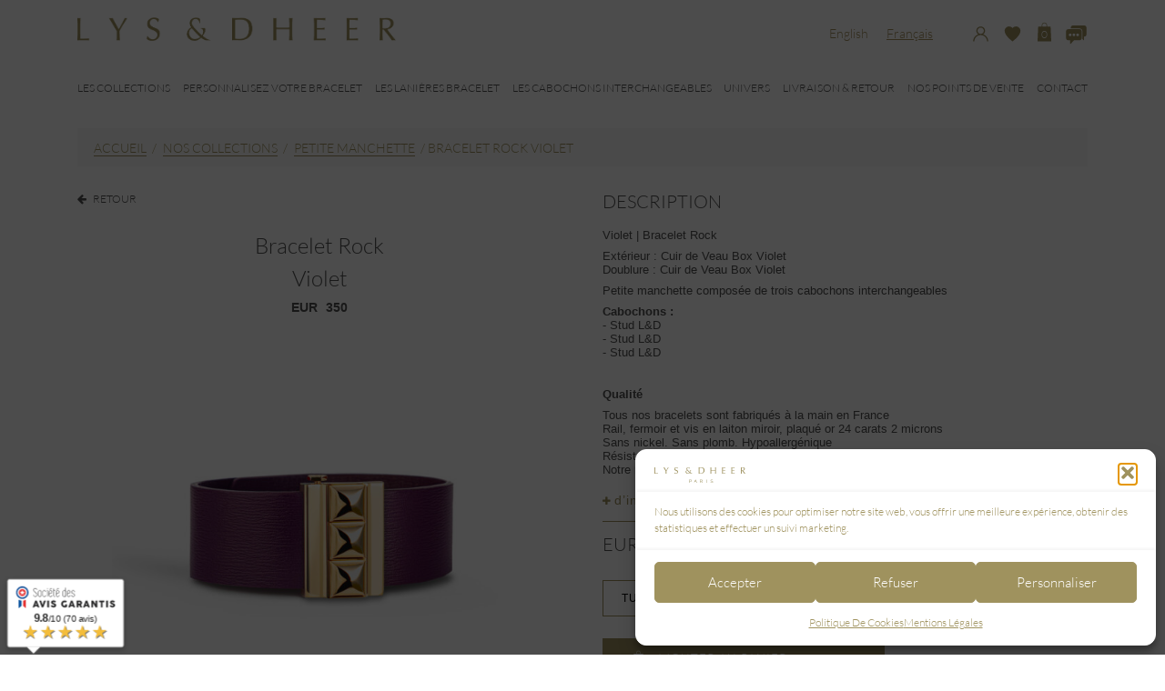

--- FILE ---
content_type: text/html; charset=UTF-8
request_url: https://lysdheer.com/produit/bracelet-rock-violet/
body_size: 41393
content:
<!DOCTYPE html><html lang="fr-FR" class="no-js"><head><meta charset="UTF-8"><meta name="viewport" content="width=device-width, initial-scale=1.0, maximum-scale=1.0, user-scalable=no" /><meta name="apple-mobile-web-app-capable" content="yes" /><meta name="facebook-domain-verification" content="jppwd8kip7nw2coz77zup1zcx0jyfe" /><link rel="icon" type="image/png" href="https://lysdheer.com/wp-content/themes/lysdheer/images/favicon-1.ico"> <script>(function(html){html.className = html.className.replace(/\bno-js\b/,'js')})(document.documentElement);</script> <meta name='robots' content='index, follow, max-image-preview:large, max-snippet:-1, max-video-preview:-1' /><style>img:is([sizes="auto" i], [sizes^="auto," i]) { contain-intrinsic-size: 3000px 1500px }</style> <script data-cfasync="false" data-pagespeed-no-defer>var gtm4wp_datalayer_name = "dataLayer";
	var dataLayer = dataLayer || [];
	const gtm4wp_use_sku_instead = 0;
	const gtm4wp_currency = 'EUR';
	const gtm4wp_product_per_impression = 10;
	const gtm4wp_clear_ecommerce = false;
	const gtm4wp_datalayer_max_timeout = 2000;</script> <title>Violet | Bracelet Rock</title><meta name="description" content="Extérieur : Cuir de Veau Box Violet Doublure : Cuir de Veau Box Violet  Petite manchette composée de trois cabochons interchangeables  Cabochons : - Stud L&amp;D - Stud L&amp;D - Stud L&amp;D  &nbsp;  Qualité   Tous nos bracelets sont fabriqués à la main en France Rail, fermoir et vis en laiton miroir, plaqué or 24 carats 2 microns Sans nickel. Sans plomb. Hypoallergénique Résistant à la corrosion et à l&#039;oxydation Notre mécanisme est garanti à vie" /><link rel="canonical" href="https://lysdheer.com/produit/bracelet-rock-violet/" /><meta property="og:locale" content="fr_FR" /><meta property="og:type" content="product" /><meta property="og:title" content="Violet | Bracelet Rock" /><meta property="og:description" content="Extérieur : Cuir de Veau Box Violet Doublure : Cuir de Veau Box Violet  Petite manchette composée de trois cabochons interchangeables  Cabochons : - Stud L&amp;D - Stud L&amp;D - Stud L&amp;D  &nbsp;  Qualité   Tous nos bracelets sont fabriqués à la main en France Rail, fermoir et vis en laiton miroir, plaqué or 24 carats 2 microns Sans nickel. Sans plomb. Hypoallergénique Résistant à la corrosion et à l&#039;oxydation Notre mécanisme est garanti à vie" /><meta property="og:url" content="https://lysdheer.com/produit/bracelet-rock-violet/" /><meta property="og:site_name" content="LYS &amp; DHEER" /><meta property="article:modified_time" content="2025-12-13T09:00:27+00:00" /><meta property="og:image" content="https://lysdheer.com/wp-content/uploads/2019/10/BO-rock-violet.jpg" /><meta property="og:image:width" content="2130" /><meta property="og:image:height" content="2130" /><meta property="og:image:type" content="image/jpeg" /><meta property="og:image" content="https://lysdheer.com/wp-content/uploads/2019/10/D-rock-violet-1.jpg" /><meta property="og:image:width" content="800" /><meta property="og:image:height" content="834" /><meta property="og:image:type" content="image/jpeg" /><meta name="twitter:card" content="summary_large_image" /><meta name="twitter:label1" content="Prix" /><meta name="twitter:data1" content="350,00&nbsp;EUR" /><meta name="twitter:label2" content="Disponibilité" /><meta name="twitter:data2" content="En stock" /> <script type="application/ld+json" class="yoast-schema-graph">{"@context":"https://schema.org","@graph":[{"@type":["WebPage","ItemPage"],"@id":"https://lysdheer.com/produit/bracelet-rock-violet/","url":"https://lysdheer.com/produit/bracelet-rock-violet/","name":"Violet | Bracelet Rock","isPartOf":{"@id":"https://lysdheer.com/#website"},"primaryImageOfPage":{"@id":"https://lysdheer.com/produit/bracelet-rock-violet/#primaryimage"},"image":{"@id":"https://lysdheer.com/produit/bracelet-rock-violet/#primaryimage"},"thumbnailUrl":"https://lysdheer.com/wp-content/uploads/2019/10/BO-rock-violet.jpg","description":"Extérieur : Cuir de Veau Box Violet Doublure : Cuir de Veau Box Violet Petite manchette composée de trois cabochons interchangeables Cabochons : - Stud L&amp;D - Stud L&amp;D - Stud L&amp;D &nbsp; Qualité  Tous nos bracelets sont fabriqués à la main en France Rail, fermoir et vis en laiton miroir, plaqué or 24 carats 2 microns Sans nickel. Sans plomb. Hypoallergénique Résistant à la corrosion et à l'oxydation Notre mécanisme est garanti à vie","breadcrumb":{"@id":"https://lysdheer.com/produit/bracelet-rock-violet/#breadcrumb"},"inLanguage":"fr-FR","potentialAction":{"@type":"BuyAction","target":"https://lysdheer.com/produit/bracelet-rock-violet/"}},{"@type":"ImageObject","inLanguage":"fr-FR","@id":"https://lysdheer.com/produit/bracelet-rock-violet/#primaryimage","url":"https://lysdheer.com/wp-content/uploads/2019/10/BO-rock-violet.jpg","contentUrl":"https://lysdheer.com/wp-content/uploads/2019/10/BO-rock-violet.jpg","width":2130,"height":2130,"caption":"Petite manchette femme en cuir de veau prune. Modèle Rock."},{"@type":"BreadcrumbList","@id":"https://lysdheer.com/produit/bracelet-rock-violet/#breadcrumb","itemListElement":[{"@type":"ListItem","position":1,"name":"Accueil","item":"https://lysdheer.com/"},{"@type":"ListItem","position":2,"name":"Boutique","item":"https://lysdheer.com/boutique/"},{"@type":"ListItem","position":3,"name":"Bracelet Rock"}]},{"@type":"WebSite","@id":"https://lysdheer.com/#website","url":"https://lysdheer.com/","name":"LYS &amp; DHEER","description":"Le pouvoir de créer","publisher":{"@id":"https://lysdheer.com/#organization"},"potentialAction":[{"@type":"SearchAction","target":{"@type":"EntryPoint","urlTemplate":"https://lysdheer.com/?s={search_term_string}"},"query-input":{"@type":"PropertyValueSpecification","valueRequired":true,"valueName":"search_term_string"}}],"inLanguage":"fr-FR"},{"@type":"Organization","@id":"https://lysdheer.com/#organization","name":"LYS & DHEER","url":"https://lysdheer.com/","logo":{"@type":"ImageObject","inLanguage":"fr-FR","@id":"https://lysdheer.com/#/schema/logo/image/","url":"https://lysdheer.com/wp-content/uploads/2020/05/ld_logoparis-gold.jpg","contentUrl":"https://lysdheer.com/wp-content/uploads/2020/05/ld_logoparis-gold.jpg","width":1617,"height":279,"caption":"LYS & DHEER"},"image":{"@id":"https://lysdheer.com/#/schema/logo/image/"},"sameAs":["https://www.facebook.com/lysdheer/","https://www.instagram.com/lysdheer_official/"]}]}</script> <meta property="product:brand" content="Lys &amp; Dheer" /><meta property="product:price:amount" content="350.00" /><meta property="product:price:currency" content="EUR" /><meta property="og:availability" content="instock" /><meta property="product:availability" content="instock" /><meta property="product:retailer_item_id" content="6174" /><meta property="product:condition" content="new" /><link rel='dns-prefetch' href='//www.societe-des-avis-garantis.fr' /><link rel='dns-prefetch' href='//capi-automation.s3.us-east-2.amazonaws.com' /><link rel='dns-prefetch' href='//fonts.googleapis.com' /><link rel="alternate" type="application/rss+xml" title="LYS &amp; DHEER &raquo; Flux" href="https://lysdheer.com/feed/" /><link rel="alternate" type="application/rss+xml" title="LYS &amp; DHEER &raquo; Flux des commentaires" href="https://lysdheer.com/comments/feed/" /> <script type="text/javascript">/*  */
window._wpemojiSettings = {"baseUrl":"https:\/\/s.w.org\/images\/core\/emoji\/15.0.3\/72x72\/","ext":".png","svgUrl":"https:\/\/s.w.org\/images\/core\/emoji\/15.0.3\/svg\/","svgExt":".svg","source":{"concatemoji":"https:\/\/lysdheer.com\/wp-includes\/js\/wp-emoji-release.min.js?ver=0f9a69774efeaf48dbb5d1660b068cf5"}};
/*! This file is auto-generated */
!function(i,n){var o,s,e;function c(e){try{var t={supportTests:e,timestamp:(new Date).valueOf()};sessionStorage.setItem(o,JSON.stringify(t))}catch(e){}}function p(e,t,n){e.clearRect(0,0,e.canvas.width,e.canvas.height),e.fillText(t,0,0);var t=new Uint32Array(e.getImageData(0,0,e.canvas.width,e.canvas.height).data),r=(e.clearRect(0,0,e.canvas.width,e.canvas.height),e.fillText(n,0,0),new Uint32Array(e.getImageData(0,0,e.canvas.width,e.canvas.height).data));return t.every(function(e,t){return e===r[t]})}function u(e,t,n){switch(t){case"flag":return n(e,"\ud83c\udff3\ufe0f\u200d\u26a7\ufe0f","\ud83c\udff3\ufe0f\u200b\u26a7\ufe0f")?!1:!n(e,"\ud83c\uddfa\ud83c\uddf3","\ud83c\uddfa\u200b\ud83c\uddf3")&&!n(e,"\ud83c\udff4\udb40\udc67\udb40\udc62\udb40\udc65\udb40\udc6e\udb40\udc67\udb40\udc7f","\ud83c\udff4\u200b\udb40\udc67\u200b\udb40\udc62\u200b\udb40\udc65\u200b\udb40\udc6e\u200b\udb40\udc67\u200b\udb40\udc7f");case"emoji":return!n(e,"\ud83d\udc26\u200d\u2b1b","\ud83d\udc26\u200b\u2b1b")}return!1}function f(e,t,n){var r="undefined"!=typeof WorkerGlobalScope&&self instanceof WorkerGlobalScope?new OffscreenCanvas(300,150):i.createElement("canvas"),a=r.getContext("2d",{willReadFrequently:!0}),o=(a.textBaseline="top",a.font="600 32px Arial",{});return e.forEach(function(e){o[e]=t(a,e,n)}),o}function t(e){var t=i.createElement("script");t.src=e,t.defer=!0,i.head.appendChild(t)}"undefined"!=typeof Promise&&(o="wpEmojiSettingsSupports",s=["flag","emoji"],n.supports={everything:!0,everythingExceptFlag:!0},e=new Promise(function(e){i.addEventListener("DOMContentLoaded",e,{once:!0})}),new Promise(function(t){var n=function(){try{var e=JSON.parse(sessionStorage.getItem(o));if("object"==typeof e&&"number"==typeof e.timestamp&&(new Date).valueOf()<e.timestamp+604800&&"object"==typeof e.supportTests)return e.supportTests}catch(e){}return null}();if(!n){if("undefined"!=typeof Worker&&"undefined"!=typeof OffscreenCanvas&&"undefined"!=typeof URL&&URL.createObjectURL&&"undefined"!=typeof Blob)try{var e="postMessage("+f.toString()+"("+[JSON.stringify(s),u.toString(),p.toString()].join(",")+"));",r=new Blob([e],{type:"text/javascript"}),a=new Worker(URL.createObjectURL(r),{name:"wpTestEmojiSupports"});return void(a.onmessage=function(e){c(n=e.data),a.terminate(),t(n)})}catch(e){}c(n=f(s,u,p))}t(n)}).then(function(e){for(var t in e)n.supports[t]=e[t],n.supports.everything=n.supports.everything&&n.supports[t],"flag"!==t&&(n.supports.everythingExceptFlag=n.supports.everythingExceptFlag&&n.supports[t]);n.supports.everythingExceptFlag=n.supports.everythingExceptFlag&&!n.supports.flag,n.DOMReady=!1,n.readyCallback=function(){n.DOMReady=!0}}).then(function(){return e}).then(function(){var e;n.supports.everything||(n.readyCallback(),(e=n.source||{}).concatemoji?t(e.concatemoji):e.wpemoji&&e.twemoji&&(t(e.twemoji),t(e.wpemoji)))}))}((window,document),window._wpemojiSettings);
/*  */</script> <link data-optimized="2" rel="stylesheet" href="https://lysdheer.com/wp-content/litespeed/css/c61f858bcb990b0d59536ca1c5b9a75a.css?ver=b0c12" /><style id='wp-emoji-styles-inline-css' type='text/css'>img.wp-smiley, img.emoji {
		display: inline !important;
		border: none !important;
		box-shadow: none !important;
		height: 1em !important;
		width: 1em !important;
		margin: 0 0.07em !important;
		vertical-align: -0.1em !important;
		background: none !important;
		padding: 0 !important;
	}</style><style id='safe-svg-svg-icon-style-inline-css' type='text/css'>.safe-svg-cover{text-align:center}.safe-svg-cover .safe-svg-inside{display:inline-block;max-width:100%}.safe-svg-cover svg{fill:currentColor;height:100%;max-height:100%;max-width:100%;width:100%}</style><style id='classic-theme-styles-inline-css' type='text/css'>/*! This file is auto-generated */
.wp-block-button__link{color:#fff;background-color:#32373c;border-radius:9999px;box-shadow:none;text-decoration:none;padding:calc(.667em + 2px) calc(1.333em + 2px);font-size:1.125em}.wp-block-file__button{background:#32373c;color:#fff;text-decoration:none}</style><style id='global-styles-inline-css' type='text/css'>:root{--wp--preset--aspect-ratio--square: 1;--wp--preset--aspect-ratio--4-3: 4/3;--wp--preset--aspect-ratio--3-4: 3/4;--wp--preset--aspect-ratio--3-2: 3/2;--wp--preset--aspect-ratio--2-3: 2/3;--wp--preset--aspect-ratio--16-9: 16/9;--wp--preset--aspect-ratio--9-16: 9/16;--wp--preset--color--black: #000000;--wp--preset--color--cyan-bluish-gray: #abb8c3;--wp--preset--color--white: #ffffff;--wp--preset--color--pale-pink: #f78da7;--wp--preset--color--vivid-red: #cf2e2e;--wp--preset--color--luminous-vivid-orange: #ff6900;--wp--preset--color--luminous-vivid-amber: #fcb900;--wp--preset--color--light-green-cyan: #7bdcb5;--wp--preset--color--vivid-green-cyan: #00d084;--wp--preset--color--pale-cyan-blue: #8ed1fc;--wp--preset--color--vivid-cyan-blue: #0693e3;--wp--preset--color--vivid-purple: #9b51e0;--wp--preset--gradient--vivid-cyan-blue-to-vivid-purple: linear-gradient(135deg,rgba(6,147,227,1) 0%,rgb(155,81,224) 100%);--wp--preset--gradient--light-green-cyan-to-vivid-green-cyan: linear-gradient(135deg,rgb(122,220,180) 0%,rgb(0,208,130) 100%);--wp--preset--gradient--luminous-vivid-amber-to-luminous-vivid-orange: linear-gradient(135deg,rgba(252,185,0,1) 0%,rgba(255,105,0,1) 100%);--wp--preset--gradient--luminous-vivid-orange-to-vivid-red: linear-gradient(135deg,rgba(255,105,0,1) 0%,rgb(207,46,46) 100%);--wp--preset--gradient--very-light-gray-to-cyan-bluish-gray: linear-gradient(135deg,rgb(238,238,238) 0%,rgb(169,184,195) 100%);--wp--preset--gradient--cool-to-warm-spectrum: linear-gradient(135deg,rgb(74,234,220) 0%,rgb(151,120,209) 20%,rgb(207,42,186) 40%,rgb(238,44,130) 60%,rgb(251,105,98) 80%,rgb(254,248,76) 100%);--wp--preset--gradient--blush-light-purple: linear-gradient(135deg,rgb(255,206,236) 0%,rgb(152,150,240) 100%);--wp--preset--gradient--blush-bordeaux: linear-gradient(135deg,rgb(254,205,165) 0%,rgb(254,45,45) 50%,rgb(107,0,62) 100%);--wp--preset--gradient--luminous-dusk: linear-gradient(135deg,rgb(255,203,112) 0%,rgb(199,81,192) 50%,rgb(65,88,208) 100%);--wp--preset--gradient--pale-ocean: linear-gradient(135deg,rgb(255,245,203) 0%,rgb(182,227,212) 50%,rgb(51,167,181) 100%);--wp--preset--gradient--electric-grass: linear-gradient(135deg,rgb(202,248,128) 0%,rgb(113,206,126) 100%);--wp--preset--gradient--midnight: linear-gradient(135deg,rgb(2,3,129) 0%,rgb(40,116,252) 100%);--wp--preset--font-size--small: 13px;--wp--preset--font-size--medium: 20px;--wp--preset--font-size--large: 36px;--wp--preset--font-size--x-large: 42px;--wp--preset--spacing--20: 0.44rem;--wp--preset--spacing--30: 0.67rem;--wp--preset--spacing--40: 1rem;--wp--preset--spacing--50: 1.5rem;--wp--preset--spacing--60: 2.25rem;--wp--preset--spacing--70: 3.38rem;--wp--preset--spacing--80: 5.06rem;--wp--preset--shadow--natural: 6px 6px 9px rgba(0, 0, 0, 0.2);--wp--preset--shadow--deep: 12px 12px 50px rgba(0, 0, 0, 0.4);--wp--preset--shadow--sharp: 6px 6px 0px rgba(0, 0, 0, 0.2);--wp--preset--shadow--outlined: 6px 6px 0px -3px rgba(255, 255, 255, 1), 6px 6px rgba(0, 0, 0, 1);--wp--preset--shadow--crisp: 6px 6px 0px rgba(0, 0, 0, 1);}:where(.is-layout-flex){gap: 0.5em;}:where(.is-layout-grid){gap: 0.5em;}body .is-layout-flex{display: flex;}.is-layout-flex{flex-wrap: wrap;align-items: center;}.is-layout-flex > :is(*, div){margin: 0;}body .is-layout-grid{display: grid;}.is-layout-grid > :is(*, div){margin: 0;}:where(.wp-block-columns.is-layout-flex){gap: 2em;}:where(.wp-block-columns.is-layout-grid){gap: 2em;}:where(.wp-block-post-template.is-layout-flex){gap: 1.25em;}:where(.wp-block-post-template.is-layout-grid){gap: 1.25em;}.has-black-color{color: var(--wp--preset--color--black) !important;}.has-cyan-bluish-gray-color{color: var(--wp--preset--color--cyan-bluish-gray) !important;}.has-white-color{color: var(--wp--preset--color--white) !important;}.has-pale-pink-color{color: var(--wp--preset--color--pale-pink) !important;}.has-vivid-red-color{color: var(--wp--preset--color--vivid-red) !important;}.has-luminous-vivid-orange-color{color: var(--wp--preset--color--luminous-vivid-orange) !important;}.has-luminous-vivid-amber-color{color: var(--wp--preset--color--luminous-vivid-amber) !important;}.has-light-green-cyan-color{color: var(--wp--preset--color--light-green-cyan) !important;}.has-vivid-green-cyan-color{color: var(--wp--preset--color--vivid-green-cyan) !important;}.has-pale-cyan-blue-color{color: var(--wp--preset--color--pale-cyan-blue) !important;}.has-vivid-cyan-blue-color{color: var(--wp--preset--color--vivid-cyan-blue) !important;}.has-vivid-purple-color{color: var(--wp--preset--color--vivid-purple) !important;}.has-black-background-color{background-color: var(--wp--preset--color--black) !important;}.has-cyan-bluish-gray-background-color{background-color: var(--wp--preset--color--cyan-bluish-gray) !important;}.has-white-background-color{background-color: var(--wp--preset--color--white) !important;}.has-pale-pink-background-color{background-color: var(--wp--preset--color--pale-pink) !important;}.has-vivid-red-background-color{background-color: var(--wp--preset--color--vivid-red) !important;}.has-luminous-vivid-orange-background-color{background-color: var(--wp--preset--color--luminous-vivid-orange) !important;}.has-luminous-vivid-amber-background-color{background-color: var(--wp--preset--color--luminous-vivid-amber) !important;}.has-light-green-cyan-background-color{background-color: var(--wp--preset--color--light-green-cyan) !important;}.has-vivid-green-cyan-background-color{background-color: var(--wp--preset--color--vivid-green-cyan) !important;}.has-pale-cyan-blue-background-color{background-color: var(--wp--preset--color--pale-cyan-blue) !important;}.has-vivid-cyan-blue-background-color{background-color: var(--wp--preset--color--vivid-cyan-blue) !important;}.has-vivid-purple-background-color{background-color: var(--wp--preset--color--vivid-purple) !important;}.has-black-border-color{border-color: var(--wp--preset--color--black) !important;}.has-cyan-bluish-gray-border-color{border-color: var(--wp--preset--color--cyan-bluish-gray) !important;}.has-white-border-color{border-color: var(--wp--preset--color--white) !important;}.has-pale-pink-border-color{border-color: var(--wp--preset--color--pale-pink) !important;}.has-vivid-red-border-color{border-color: var(--wp--preset--color--vivid-red) !important;}.has-luminous-vivid-orange-border-color{border-color: var(--wp--preset--color--luminous-vivid-orange) !important;}.has-luminous-vivid-amber-border-color{border-color: var(--wp--preset--color--luminous-vivid-amber) !important;}.has-light-green-cyan-border-color{border-color: var(--wp--preset--color--light-green-cyan) !important;}.has-vivid-green-cyan-border-color{border-color: var(--wp--preset--color--vivid-green-cyan) !important;}.has-pale-cyan-blue-border-color{border-color: var(--wp--preset--color--pale-cyan-blue) !important;}.has-vivid-cyan-blue-border-color{border-color: var(--wp--preset--color--vivid-cyan-blue) !important;}.has-vivid-purple-border-color{border-color: var(--wp--preset--color--vivid-purple) !important;}.has-vivid-cyan-blue-to-vivid-purple-gradient-background{background: var(--wp--preset--gradient--vivid-cyan-blue-to-vivid-purple) !important;}.has-light-green-cyan-to-vivid-green-cyan-gradient-background{background: var(--wp--preset--gradient--light-green-cyan-to-vivid-green-cyan) !important;}.has-luminous-vivid-amber-to-luminous-vivid-orange-gradient-background{background: var(--wp--preset--gradient--luminous-vivid-amber-to-luminous-vivid-orange) !important;}.has-luminous-vivid-orange-to-vivid-red-gradient-background{background: var(--wp--preset--gradient--luminous-vivid-orange-to-vivid-red) !important;}.has-very-light-gray-to-cyan-bluish-gray-gradient-background{background: var(--wp--preset--gradient--very-light-gray-to-cyan-bluish-gray) !important;}.has-cool-to-warm-spectrum-gradient-background{background: var(--wp--preset--gradient--cool-to-warm-spectrum) !important;}.has-blush-light-purple-gradient-background{background: var(--wp--preset--gradient--blush-light-purple) !important;}.has-blush-bordeaux-gradient-background{background: var(--wp--preset--gradient--blush-bordeaux) !important;}.has-luminous-dusk-gradient-background{background: var(--wp--preset--gradient--luminous-dusk) !important;}.has-pale-ocean-gradient-background{background: var(--wp--preset--gradient--pale-ocean) !important;}.has-electric-grass-gradient-background{background: var(--wp--preset--gradient--electric-grass) !important;}.has-midnight-gradient-background{background: var(--wp--preset--gradient--midnight) !important;}.has-small-font-size{font-size: var(--wp--preset--font-size--small) !important;}.has-medium-font-size{font-size: var(--wp--preset--font-size--medium) !important;}.has-large-font-size{font-size: var(--wp--preset--font-size--large) !important;}.has-x-large-font-size{font-size: var(--wp--preset--font-size--x-large) !important;}
:where(.wp-block-post-template.is-layout-flex){gap: 1.25em;}:where(.wp-block-post-template.is-layout-grid){gap: 1.25em;}
:where(.wp-block-columns.is-layout-flex){gap: 2em;}:where(.wp-block-columns.is-layout-grid){gap: 2em;}
:root :where(.wp-block-pullquote){font-size: 1.5em;line-height: 1.6;}</style><link data-service="google-fonts" data-category="marketing" rel='stylesheet' id='xoo_wishlist_style_font-css' data-href='https://fonts.googleapis.com/css?family=Raleway%3A600%2C400&#038;ver=6.7.4' type='text/css' media='all' /><style id='woocommerce-inline-inline-css' type='text/css'>.woocommerce form .form-row .required { visibility: visible; }</style><link data-service="google-fonts" data-category="marketing" rel='stylesheet' id='wcsag-font-css' data-href='//fonts.googleapis.com/css?family=Open+Sans%3A600%2C400%2C400i%7COswald%3A700&#038;ver=6.7.4' type='text/css' media='all' /><style id='xoo-wsc-style-inline-css' type='text/css'>.xoo-wsc-ft-buttons-cont a.xoo-wsc-ft-btn, .xoo-wsc-container .xoo-wsc-btn {
	background-color: #9e8f5b;
	color: #ffffff;
	border: 2px solid #ffffff;
	padding: 10px 20px;
}

.xoo-wsc-ft-buttons-cont a.xoo-wsc-ft-btn:hover, .xoo-wsc-container .xoo-wsc-btn:hover {
	background-color: #ffffff;
	color: #9e8f5b;
	border: 2px solid #000000;
}

 

.xoo-wsc-footer{
	background-color: #ffffff;
	color: #000000;
	padding: 10px 20px;
	box-shadow: 0 -5px 10px #0000001a;
}

.xoo-wsc-footer, .xoo-wsc-footer a, .xoo-wsc-footer .amount{
	font-size: 15px;
}

.xoo-wsc-btn .amount{
	color: #ffffff}

.xoo-wsc-btn:hover .amount{
	color: #9e8f5b;
}

.xoo-wsc-ft-buttons-cont{
	grid-template-columns: auto;
}

.xoo-wsc-basket{
	bottom: 12px;
	right: 1px;
	background-color: #9d8f5a;
	color: #ffffff;
	box-shadow: 0px 0px 15px 2px #0000001a;
	border-radius: 50%;
	display: none;
	width: 60px;
	height: 60px;
}


.xoo-wsc-bki{
	font-size: 35px}

.xoo-wsc-items-count{
	top: -9px;
	left: -8px;
}

.xoo-wsc-items-count, .xoo-wsch-items-count{
	background-color: #ffffff;
	color: #ffffff;
}

.xoo-wsc-container, .xoo-wsc-slider{
	max-width: 500px;
	right: -500px;
	top: 0;bottom: 0;
	bottom: 0;
	font-family: }


.xoo-wsc-cart-active .xoo-wsc-container, .xoo-wsc-slider-active .xoo-wsc-slider{
	right: 0;
}


.xoo-wsc-cart-active .xoo-wsc-basket{
	right: 500px;
}

.xoo-wsc-slider{
	right: -500px;
}

span.xoo-wsch-close {
    font-size: 16px;
}

	.xoo-wsch-top{
		justify-content: center;
	}
	span.xoo-wsch-close {
	    right: 10px;
	}

.xoo-wsch-text{
	font-size: 16px;
}

.xoo-wsc-header{
	color: #9d8f5a;
	background-color: #ffffff;
	border-bottom: 2px solid ##eee;
	padding: 15px 15px;
}


.xoo-wsc-body{
	background-color: #ffffff;
}

.xoo-wsc-products:not(.xoo-wsc-pattern-card), .xoo-wsc-products:not(.xoo-wsc-pattern-card) span.amount, .xoo-wsc-products:not(.xoo-wsc-pattern-card) a{
	font-size: 13px;
	color: #303030;
}

.xoo-wsc-products:not(.xoo-wsc-pattern-card) .xoo-wsc-product{
	padding: 10px 25px;
	margin: 10px 25px;
	border-radius: 5px;
	box-shadow: 0 2px 2px #00000005;
	background-color: #ffffff;
}

.xoo-wsc-sum-col{
	justify-content: center;
}


/** Shortcode **/
.xoo-wsc-sc-count{
	background-color: #ffffff;
	color: #ffffff;
}

.xoo-wsc-sc-bki{
	font-size: 28px;
	color: #9e8f5b;
}
.xoo-wsc-sc-cont{
	color: #9e8f5b;
}


.xoo-wsc-product dl.variation {
	display: block;
}


.xoo-wsc-product-cont{
	padding: 10px 10px;
}

.xoo-wsc-products:not(.xoo-wsc-pattern-card) .xoo-wsc-img-col{
	width: 35%;
}

.xoo-wsc-pattern-card .xoo-wsc-img-col img{
	max-width: 100%;
	height: auto;
}

.xoo-wsc-products:not(.xoo-wsc-pattern-card) .xoo-wsc-sum-col{
	width: 65%;
}

.xoo-wsc-pattern-card .xoo-wsc-product-cont{
	width: 50% 
}

@media only screen and (max-width: 600px) {
	.xoo-wsc-pattern-card .xoo-wsc-product-cont  {
		width: 50%;
	}
}


.xoo-wsc-pattern-card .xoo-wsc-product{
	border: 0;
	box-shadow: 0px 10px 15px -12px #0000001a;
}


.xoo-wsc-sm-front{
	background-color: #eee;
}
.xoo-wsc-pattern-card, .xoo-wsc-sm-front{
	border-bottom-left-radius: 5px;
	border-bottom-right-radius: 5px;
}
.xoo-wsc-pattern-card, .xoo-wsc-img-col img, .xoo-wsc-img-col, .xoo-wsc-sm-back-cont{
	border-top-left-radius: 5px;
	border-top-right-radius: 5px;
}
.xoo-wsc-sm-back{
	background-color: #fff;
}
.xoo-wsc-pattern-card, .xoo-wsc-pattern-card a, .xoo-wsc-pattern-card .amount{
	font-size: 13px;
}

.xoo-wsc-sm-front, .xoo-wsc-sm-front a, .xoo-wsc-sm-front .amount{
	color: #000;
}

.xoo-wsc-sm-back, .xoo-wsc-sm-back a, .xoo-wsc-sm-back .amount{
	color: #000;
}


.magictime {
    animation-duration: 0.5s;
}



span.xoo-wsch-items-count{
	height: 20px;
	line-height: 20px;
	width: 20px;
}

span.xoo-wsch-icon{
	font-size: 30px
}

.xoo-wsc-smr-del{
	font-size: 13px
}</style><link data-service="google-fonts" data-category="marketing" rel='stylesheet' id='lato-css' data-href='https://fonts.googleapis.com/css2?family=Lato%3Awght%40300%3B400&#038;display=swap&#038;ver=6.7.4' type='text/css' media='all' /> <script type="text/javascript" id="wpml-cookie-js-extra">/*  */
var wpml_cookies = {"wp-wpml_current_language":{"value":"fr","expires":1,"path":"\/"}};
var wpml_cookies = {"wp-wpml_current_language":{"value":"fr","expires":1,"path":"\/"}};
/*  */</script> <script data-optimized="1" type="text/javascript" src="https://lysdheer.com/wp-content/litespeed/js/690b79b885c1a93c7ffcd293bf0b54b4.js?ver=3bb88" id="wpml-cookie-js" defer="defer" data-wp-strategy="defer"></script> <script type="text/javascript" src="https://lysdheer.com/wp-includes/js/jquery/jquery.min.js?ver=3.7.1" id="jquery-core-js"></script> <script data-optimized="1" type="text/javascript" src="https://lysdheer.com/wp-content/litespeed/js/d1826358f63f15f97d3938d16723ed2c.js?ver=8178e" id="jquery-migrate-js"></script> <script data-optimized="1" type="text/javascript" src="https://lysdheer.com/wp-content/litespeed/js/8e74c95f8090e5879507d792059e3c36.js?ver=c5445" id="jquery-blockui-js" data-wp-strategy="defer"></script> <script type="text/javascript" id="fgf-frontend-js-extra">/*  */
var fgf_frontend_params = {"gift_products_pagination_nonce":"66aa8c30b4","gift_product_nonce":"7cfeccf4a4","ajaxurl":"https:\/\/lysdheer.com\/wp-admin\/admin-ajax.php","current_page_url":"https:\/\/lysdheer.com\/produit\/bracelet-rock-violet\/","add_to_cart_link":"https:\/\/lysdheer.com\/produit\/bracelet-rock-violet\/?fgf_gift_product=%s&fgf_rule_id=%s&fgf_buy_product_id=%s","ajax_add_to_cart":"no","dropdown_add_to_cart_behaviour":"1","add_to_cart_alert_message":"Please select a Gift"};
/*  */</script> <script data-optimized="1" type="text/javascript" src="https://lysdheer.com/wp-content/litespeed/js/d74dc8d4f03eb76254da0b299f25e0a1.js?ver=6a2c4" id="fgf-frontend-js"></script> <script data-optimized="1" type="text/javascript" src="https://lysdheer.com/wp-content/litespeed/js/c9a3d0dde6b48f7f30b2f74b10ad7d55.js?ver=71c38" id="owl-carousel-js"></script> <script type="text/javascript" id="fgf-owl-carousel-js-extra">/*  */
var fgf_carousel_params = {"desktop_count":"3","tablet_count":"2","mobile_count":"1","item_margin":"10","nav":"true","nav_prev_text":"<","nav_next_text":">","pagination":"true","item_per_slide":"1","slide_speed":"5000","auto_play":"true"};
/*  */</script> <script data-optimized="1" type="text/javascript" src="https://lysdheer.com/wp-content/litespeed/js/8b7aa4cec129845c775f97d0175f2fa8.js?ver=cf5e9" id="fgf-owl-carousel-js"></script> <script data-optimized="1" type="text/javascript" src="https://lysdheer.com/wp-content/litespeed/js/fae659bdf11b6bb429de75a5e6664305.js?ver=66ea4" id="lightcase-js"></script> <script data-optimized="1" type="text/javascript" src="https://lysdheer.com/wp-content/litespeed/js/162cd7d3a2e5d3117a7b2718fe493a1a.js?ver=1993c" id="fgf-lightcase-js"></script> <script type="text/javascript" id="cartbounty-pro-early-capture-js-extra">/*  */
var cartbounty_ec = {"hours":"1","mandatory_input":"","style":"2"};
/*  */</script> <script data-optimized="1" type="text/javascript" src="https://lysdheer.com/wp-content/litespeed/js/e14e75b7226e1285fe63b6ff97c64400.js?ver=86452" id="cartbounty-pro-early-capture-js"></script> <script type="text/javascript" id="cartbounty-pro-js-extra">/*  */
var cartbounty_co = {"save_custom_fields":"1","checkout_fields":"#email, #billing_email, #billing-country, #billing_country, #billing-first_name, #billing_first_name, #billing-last_name, #billing_last_name, #billing-company, #billing_company, #billing-address_1, #billing_address_1, #billing-address_2, #billing_address_2, #billing-city, #billing_city, #billing-state, #billing_state, #billing-postcode, #billing_postcode, #billing-phone, #billing_phone, #shipping-country, #shipping_country, #shipping-first_name, #shipping_first_name, #shipping-last_name, #shipping_last_name, #shipping-company, #shipping_company, #shipping-address_1, #shipping_address_1, #shipping-address_2, #shipping_address_2, #shipping-city, #shipping_city, #shipping-state, #shipping_state, #shipping-postcode, #shipping_postcode, #shipping-phone, #checkbox-control-1, #ship-to-different-address-checkbox, #checkbox-control-0, #createaccount, #checkbox-control-2, #order-notes textarea, #order_comments","custom_email_selectors":".cartbounty-pro-custom-email-field, .login #username, .wpforms-container input[type=\"email\"], .sgpb-form input[type=\"email\"], .pum-container input[type=\"email\"], .nf-form-cont input[type=\"email\"], .wpcf7 input[type=\"email\"], .fluentform input[type=\"email\"], .sib_signup_form input[type=\"email\"], .mailpoet_form input[type=\"email\"], .tnp input[type=\"email\"], .om-element input[type=\"email\"], .om-holder input[type=\"email\"], .poptin-popup input[type=\"email\"], .gform_wrapper input[type=\"email\"], .paoc-popup input[type=\"email\"], .ays-pb-form input[type=\"email\"], .hustle-form input[type=\"email\"], .et_pb_section input[type=\"email\"], .brave_form_form input[type=\"email\"], .ppsPopupShell input[type=\"email\"], .xoo-el-container input[type=\"email\"], .xoo-el-container input[name=\"xoo-el-username\"]","custom_phone_selectors":".cartbounty-pro-custom-phone-field, .wpforms-container input[type=\"tel\"], .sgpb-form input[type=\"tel\"], .nf-form-cont input[type=\"tel\"], .wpcf7 input[type=\"tel\"], .fluentform input[type=\"tel\"], .om-element input[type=\"tel\"], .om-holder input[type=\"tel\"], .poptin-popup input[type=\"tel\"], .gform_wrapper input[type=\"tel\"], .paoc-popup input[type=\"tel\"], .ays-pb-form input[type=\"tel\"], .hustle-form input[name=\"phone\"], .et_pb_section input[type=\"tel\"], .xoo-el-container input[type=\"tel\"]","custom_button_selectors":".cartbounty-pro-add-to-cart, .add_to_cart_button, .ajax_add_to_cart, .single_add_to_cart_button, .yith-wfbt-submit-button","consent_field":"","email_validation":"^[^\\s@]+@[^\\s@]+\\.[^\\s@]{2,}$","phone_validation":"^[+0-9\\s]\\s?\\d[0-9\\s-.]{6,30}$","is_user_logged_in":"","recaptcha_enabled":"","recaptcha_site_key":"","language":"fr_FR","nonce":"4e68cad58e","ajaxurl":"https:\/\/lysdheer.com\/wp-admin\/admin-ajax.php"};
/*  */</script> <script data-optimized="1" type="text/javascript" src="https://lysdheer.com/wp-content/litespeed/js/c08e7178db51646ec3ad960f0a848ae3.js?ver=ddd43" id="cartbounty-pro-js"></script> <script type="text/javascript" id="wc-add-to-cart-js-extra">/*  */
var wc_add_to_cart_params = {"ajax_url":"\/wp-admin\/admin-ajax.php","wc_ajax_url":"\/?wc-ajax=%%endpoint%%","i18n_view_cart":"Voir le panier","cart_url":"https:\/\/lysdheer.com\/panier-validation\/","is_cart":"","cart_redirect_after_add":"no"};
/*  */</script> <script data-optimized="1" type="text/javascript" src="https://lysdheer.com/wp-content/litespeed/js/b74724db82e6e827d0655b2b7976b63a.js?ver=4009b" id="wc-add-to-cart-js" defer="defer" data-wp-strategy="defer"></script> <script data-optimized="1" type="text/javascript" src="https://lysdheer.com/wp-content/litespeed/js/707ce35656cc84c4f114b940d09b3315.js?ver=aa37b" id="flexslider-js" defer="defer" data-wp-strategy="defer"></script> <script data-optimized="1" type="text/javascript" src="https://lysdheer.com/wp-content/litespeed/js/f72166a7e934ccb45155a673bb209807.js?ver=9c8a0" id="photoswipe-js" defer="defer" data-wp-strategy="defer"></script> <script data-optimized="1" type="text/javascript" src="https://lysdheer.com/wp-content/litespeed/js/98234fc973e78c4bf4230537c1d10675.js?ver=b9d19" id="photoswipe-ui-default-js" defer="defer" data-wp-strategy="defer"></script> <script type="text/javascript" id="wc-single-product-js-extra">/*  */
var wc_single_product_params = {"i18n_required_rating_text":"Veuillez s\u00e9lectionner une note","i18n_rating_options":["1\u00a0\u00e9toile sur 5","2\u00a0\u00e9toiles sur 5","3\u00a0\u00e9toiles sur 5","4\u00a0\u00e9toiles sur 5","5\u00a0\u00e9toiles sur 5"],"i18n_product_gallery_trigger_text":"Voir la galerie d\u2019images en plein \u00e9cran","review_rating_required":"yes","flexslider":{"rtl":false,"animation":"slide","smoothHeight":true,"directionNav":false,"controlNav":"thumbnails","slideshow":false,"animationSpeed":500,"animationLoop":false,"allowOneSlide":false},"zoom_enabled":"","zoom_options":[],"photoswipe_enabled":"1","photoswipe_options":{"shareEl":false,"closeOnScroll":false,"history":false,"hideAnimationDuration":0,"showAnimationDuration":0},"flexslider_enabled":"1"};
/*  */</script> <script data-optimized="1" type="text/javascript" src="https://lysdheer.com/wp-content/litespeed/js/64e568106bf6aac32b7666b3091e143b.js?ver=782a6" id="wc-single-product-js" defer="defer" data-wp-strategy="defer"></script> <script data-optimized="1" type="text/javascript" src="https://lysdheer.com/wp-content/litespeed/js/7b3e391219bf9d8bfe25e03a67c72e2a.js?ver=6343f" id="js-cookie-js" defer="defer" data-wp-strategy="defer"></script> <script type="text/javascript" id="woocommerce-js-extra">/*  */
var woocommerce_params = {"ajax_url":"\/wp-admin\/admin-ajax.php","wc_ajax_url":"\/?wc-ajax=%%endpoint%%","i18n_password_show":"Afficher le mot de passe","i18n_password_hide":"Masquer le mot de passe"};
/*  */</script> <script data-optimized="1" type="text/javascript" src="https://lysdheer.com/wp-content/litespeed/js/b71ea92b474914168b106d51f849a930.js?ver=3b08d" id="woocommerce-js" defer="defer" data-wp-strategy="defer"></script> <script type="text/javascript" id="it-owl-carousel-js-extra">/*  */
var it_gift_carousel_ajax = {"loop":"false","dots":"false","nav":"false","speed":"5000","mobile":"1","tablet":"3","desktop":"5"};
/*  */</script> <script data-optimized="1" type="text/javascript" src="https://lysdheer.com/wp-content/litespeed/js/c12add847f1f97b66d8221d0d8b0fa41.js?ver=6968c" id="it-owl-carousel-js"></script> <script data-optimized="1" type="text/javascript" src="https://lysdheer.com/wp-content/litespeed/js/bb2daf237a3ef840a7ba35802f5f175b.js?ver=c6c5d" id="pw-gift-scrollbar-js-js"></script> <script type="text/javascript" id="sib-front-js-js-extra">/*  */
var sibErrMsg = {"invalidMail":"Veuillez entrer une adresse e-mail valide.","requiredField":"Veuillez compl\u00e9ter les champs obligatoires.","invalidDateFormat":"Veuillez entrer une date valide.","invalidSMSFormat":"Veuillez entrer une num\u00e9ro de t\u00e9l\u00e9phone valide."};
var ajax_sib_front_object = {"ajax_url":"https:\/\/lysdheer.com\/wp-admin\/admin-ajax.php","ajax_nonce":"d086abda00","flag_url":"https:\/\/lysdheer.com\/wp-content\/plugins\/mailin\/img\/flags\/"};
/*  */</script> <script data-optimized="1" type="text/javascript" src="https://lysdheer.com/wp-content/litespeed/js/cda278b08f6999ce82ecddb5387c84fc.js?ver=75180" id="sib-front-js-js"></script> <link rel="https://api.w.org/" href="https://lysdheer.com/wp-json/" /><link rel="alternate" title="JSON" type="application/json" href="https://lysdheer.com/wp-json/wp/v2/product/6174" /><link rel="EditURI" type="application/rsd+xml" title="RSD" href="https://lysdheer.com/xmlrpc.php?rsd" /><link rel="alternate" title="oEmbed (JSON)" type="application/json+oembed" href="https://lysdheer.com/wp-json/oembed/1.0/embed?url=https%3A%2F%2Flysdheer.com%2Fproduit%2Fbracelet-rock-violet%2F" /><link rel="alternate" title="oEmbed (XML)" type="text/xml+oembed" href="https://lysdheer.com/wp-json/oembed/1.0/embed?url=https%3A%2F%2Flysdheer.com%2Fproduit%2Fbracelet-rock-violet%2F&#038;format=xml" /> <script>var ms_grabbing_curosr='https://lysdheer.com/wp-content/plugins/masterslider/public/assets/css/common/grabbing.cur',ms_grab_curosr='https://lysdheer.com/wp-content/plugins/masterslider/public/assets/css/common/grab.cur';</script> <meta name="generator" content="MasterSlider 3.7.8 - Responsive Touch Image Slider" /><style>.active{color: #9f925e;}.xoo_wishlist_button{text-align: right;}</style><style>.cmplz-hidden {
					display: none !important;
				}</style>
 <script data-cfasync="false" data-pagespeed-no-defer>var dataLayer_content = {"pagePostType":"product","pagePostType2":"single-product","pagePostAuthor":"Ludivine Cerf","productRatingCounts":[],"productAverageRating":0,"productReviewCount":0,"productType":"simple","productIsVariable":0};
	dataLayer.push( dataLayer_content );</script> <script data-cfasync="false" data-pagespeed-no-defer>(function(w,d,s,l,i){w[l]=w[l]||[];w[l].push({'gtm.start':
new Date().getTime(),event:'gtm.js'});var f=d.getElementsByTagName(s)[0],
j=d.createElement(s),dl=l!='dataLayer'?'&l='+l:'';j.async=true;j.src=
'//www.googletagmanager.com/gtm.js?id='+i+dl;f.parentNode.insertBefore(j,f);
})(window,document,'script','dataLayer','GTM-PL4V66T');</script> <style type="text/css" class="critical">@font-face {font-family:'Lato';font-style:normal;font-weight:300;font-display:swap;src:local('Lato Light'), local('Lato-Light'), url(https://fonts.gstatic.com/s/lato/v17/S6u9w4BMUTPHh7USSwaPGR_p.woff2) format('woff2');unicode-range:U+0100-024F, U+0259, U+1E00-1EFF, U+2020, U+20A0-20AB, U+20AD-20CF, U+2113, U+2C60-2C7F, U+A720-A7FF;}@font-face {font-family:'Lato';font-style:normal;font-weight:300;font-display:swap;src:local('Lato Light'), local('Lato-Light'), url(https://fonts.gstatic.com/s/lato/v17/S6u9w4BMUTPHh7USSwiPGQ.woff2) format('woff2');unicode-range:U+0000-00FF, U+0131, U+0152-0153, U+02BB-02BC, U+02C6, U+02DA, U+02DC, U+2000-206F, U+2074, U+20AC, U+2122, U+2191, U+2193, U+2212, U+2215, U+FEFF, U+FFFD;}*, ::after, ::before {box-sizing:border-box}html {height:100%}body {min-height:100%;background-color:rgb(255, 255, 255);font-size:14px;font-family:lato, -apple-system, BlinkMacSystemFont, 'Segoe UI', Roboto, 'Helvetica Neue', Arial, sans-serif, 'Apple Color Emoji', 'Segoe UI Emoji', 'Segoe UI Symbol';color:rgb(81, 81, 81);position:relative;margin:0;font-weight:400;line-height:1.5;text-align:left;}h2, h3, h4 {font-weight:400;font-family:lato, sans-serif;line-height:1.2;margin-top:0;margin-bottom:.5rem}h2 {font-size:2rem}h3 {font-size:1.75rem}h4 {font-size:1.5rem}p {font-family:Arial, sans-serif;margin-top:0;margin-bottom:1rem}a {color:rgb(159, 146, 94);text-decoration:none;background-color:transparent}img {width:100%;height:auto}ul {margin-top:0;margin-bottom:0;padding-left:0}.text-center {text-align:center}.text-right {text-align:right}.text-uppercase {text-transform:uppercase!important}.site-main {padding-bottom:30px}.header-top-section {visibility:hidden;}header.ld-main-header {top:0;z-index:999;background-color:#FFF;}header .header-middle-section-bar #nav-icon {width:20px;height:14px;position:relative;z-index:999;cursor:pointer;margin-top:6px;}header .header-middle-section-bar #nav-icon span {display:block;position:absolute;height:2px;width:100%;background-color:rgb(159, 146, 94);border-top-left-radius:9px;border-top-right-radius:9px;border-bottom-right-radius:9px;border-bottom-left-radius:9px;opacity:1;left:0;-webkit-transform:rotate(0deg);-moz-transform:rotate(0deg);-o-transform:rotate(0deg);transform:rotate(0deg);-webkit-transition:.25s ease-in-out;-moz-transition:.25s ease-in-out;-o-transition:.25s ease-in-out;transition:.25s ease-in-out;}header .header-middle-section-bar #nav-icon span:nth-child(1) {top:0}header .header-middle-section-bar #nav-icon span:nth-child(2), header .header-middle-section-bar #nav-icon span:nth-child(3) {top:6px}header .header-middle-section-bar #nav-icon span:nth-child(4) {top:12px}header .header-middle-section-logo .logo-container {margin-bottom:0;font-size:10px;height:100%;line-height:25px;}header .header-middle-section-logo .logo-container .logo-img {width:100%;height:auto;vertical-align:middle;}header .row .header-middle-section-links ul * {vertical-align:middle;}header .row .header-middle-section-links ul .header-middle-section-link {margin-right:3px;width:22px;height:22px}header .row .header-middle-section-links ul .header-middle-section-link:last-child, header .row .header-middle-section-links ul .header-middle-section-link.bag-icon {margin-right:0}header .row .header-middle-section-links ul .header-middle-section-link img {width:100%;height:auto}.header-top-section {visibility:hidden}.cart-bag {position:relative}.count-on-cart-bag {position:absolute;text-align:center;top:3px;width:100%;height:18px;font-size:12px;border-top-left-radius:50%;border-top-right-radius:50%;border-bottom-right-radius:50%;border-bottom-left-radius:50%;line-height:18px;color:#fff;}.container .woocommerce-breadcrumb {background-color:#fafafa;color:#9f925e;padding:.75em 1em;font-size:1em;font-family:'Lato';font-weight:lighter;text-transform:uppercase;}.container .woocommerce-breadcrumb a {color:#9f925e;display:inline-block;border-bottom:1px solid #9f925e;margin:0 .25em;line-height:1.25em;}.h-100 {height:100%!important}.py-3 {padding-top:1rem!important;padding-bottom:1rem!important;}.mb-2 {margin-bottom:0.5rem!important}.mb-3 {margin-bottom:1rem!important}.mt-5, .my-5 {margin-top:3rem!important}.mb-5, .my-5 {margin-bottom:3rem!important}.mb-4, .my-4 {margin-bottom:1.5rem!important;}.flex-column {-webkit-box-orient:vertical!important;-webkit-box-direction:normal!important}.justify-content-center {-webkit-box-pack:center!important}.align-items-center {-webkit-box-align:center!important}.sr-only {position:absolute;width:1px;height:1px;padding:0;margin:-1px;overflow:hidden;clip:rect(0, 0, 0, 0);border:0;}.font-lato {font-family:Lato, Arial, Helvetica, sans-serif;}.wpml-ls-item {display:inline;margin-left:5px}.wpml-ls-item a, .wpml-ls-item a:hover, .wpml-ls-item a:visited, .wpml-ls-item a:focus {color:#a5915e;}.wpml-ls-item.wpml-ls-current-language a {text-decoration:underline;}ul#menu-lang-switch-fr, ul#menu-lang-switch {margin-right:30px;}[data-aos^="fade"][data-aos^="fade"] {opacity:0}#primary {padding-bottom:30px}.ld-btn {border-top-left-radius:0;border-top-right-radius:0;border-bottom-right-radius:0;border-bottom-left-radius:0;border-color:rgb(216, 213, 185);color:rgb(90, 90, 89);text-transform:uppercase;letter-spacing:2px;font-size:1.25em;font-weight:300;background-color:rgb(255, 255, 255)!important}.ld-btn::after {content:'>';display:inline-block;margin-right:.1em}.color-ld {color:rgb(164, 142, 78)}.d-none {display:none!important}.d-inline-block {display:inline-block!important;}.row {display:-webkit-box;display:-ms-flexbox;display:flex;-ms-flex-wrap:wrap;flex-wrap:wrap;margin-right:-15px;margin-left:-15px;}.col-12, .col-3, .col-4, .col-6, .col-lg-4, .col-lg-8, .col-md-6, .col-sm-6, .col-xl-5 {position:relative;width:100%;min-height:1px;padding-right:15px;padding-left:15px}.col-3 {-webkit-box-flex:0;max-width:25%}.col-4 {-webkit-box-flex:0;max-width:33.333333%}.col-6 {-webkit-box-flex:0;max-width:50%}.col-12 {-webkit-box-flex:0;-ms-flex:0 0 100%;flex:0 0 100%;max-width:100%;}.flex-wrap {flex-wrap:wrap!important;}.main-menu-section .menu-items-in-small-screen .select-user-sign-options .user-account-wrap-outside {display:inline-block;width:85%;}.langswitch-mobile ul {display:flex;flex-wrap:nowrap;}.ld-text-banner h6 {font-weight:600;margin:0;padding-top:.5em;}.ld-text-banner .text-banner-item {margin:0;color:#000;padding:1em 0 !important;}.ld-text-banner .text-banner-item a {color:#000;}.ld-text-banner .text-banner-item p {font-weight:200;margin:0;padding-bottom:.5em;display:none;}.ld-text-banner .text-banner-item:last-child {border-right:0;}.ld-text-banner .text-banner-item h6, .ld-text-banner .text-banner-item .text-banner-title {font-size:.9em;font-weight:500;padding-top:.5em;}@media (min-width:576px) {.d-sm-none {display:none!important}.d-sm-block {display:block!important}.col-sm-6 {-webkit-box-flex:0;max-width:50%}}.main-menu-section {background:#ffffff;z-index:99;display:none;}.main-menu-section .menu-items-in-small-screen {padding:85px 0 0}.main-menu-section .menu-items-in-small-screen .select-user-sign-options {margin:20px 0;padding:0 15px}.main-menu-section .menu-items-in-small-screen .select-user-sign-options .user-account-wrap-outside {display:inline-block;width:85%}.main-menu-section .menu-items-in-small-screen .select-user-sign-options .user-account-wrap-outside .user-account-wrap-inside .user-account-sign {text-align:center;border:1px solid rgb(159, 146, 94);color:rgb(159, 146, 94);padding:2px;width:100%}.main-menu-section .menu-items-in-small-screen .select-user-sign-options .user-account-wrap-outside .user-account-wrap-inside .user-account-sign:first-child {margin-right:5px}.main-menu-section .menu-items-in-small-screen .select-user-sign-options .user-account-wrap-outside .user-account-wrap-inside .user-account-sign:last-child {margin-left:5px}.main-menu-section .menu-items-in-small-screen, .content-area {padding-top:0}.main-menu-wrapper .menu {list-style:none}.main-menu-wrapper .menu .menu-item {position:relative;padding:25px 0;border-bottom-width:1px;border-bottom-style:solid;border-bottom-color:rgb(241, 241, 241);font-size:13px}.main-menu-wrapper .menu .menu-item:last-child {border-bottom-style:none}.main-menu-wrapper .menu .menu-item.menu-item-has-children .sub-menu {display:none}.main-menu-wrapper .menu .menu-item.menu-item-has-children .sub-menu .menu-item {padding:10px 20px;border-bottom-style:none;list-style:none}.main-menu-wrapper .menu .menu-item.menu-item-has-children .sub-menu .menu-item:first-child {padding-top:20px}.main-menu-wrapper .menu .menu-item.menu-item-has-children .sub-menu .menu-item a {color:rgb(81, 81, 81);text-transform:uppercase;display:block;position:relative;}.main-menu-wrapper .menu .menu-item a {color:rgb(81, 81, 81);font-family:Lato, sans-serif;position:relative;display:block;}.main-menu-section .menu-items-in-small-screen .langswitch-mobile .menu {margin-top:0;list-style:none}.main-menu-section .menu-items-in-small-screen .langswitch-mobile .menu li {background-color:rgb(208, 201, 175);text-align:center;padding:5px;width:50%;color:rgb(255, 255, 255);list-style:none;}.main-menu-section .menu-items-in-small-screen .langswitch-mobile .menu li.wpml-ls-current-language {background-color:rgb(159, 145, 94);background-position:initial initial;background-repeat:initial initial}.main-menu-section .menu-items-in-small-screen .langswitch-mobile .menu li a {color:rgb(255, 255, 255)}.menu-lang-switch-container, .menu-lang-switch-fr-container {display:none;}#primary {padding-bottom:0}.container {max-width:100%;width:100%;padding-right:15px;padding-left:15px;margin-right:auto;margin-left:auto}.list-inline {padding-left:0;list-style:none}.list-inline-item {display:inline-block}.list-inline-item:not(:last-child) {margin-right:0}.text-nowrap {white-space:nowrap!important;}.ld-btn-primary {text-transform:uppercase;background-color:#9f925e;color:#FFF;padding:12px 30px;transition:.3s ease-in;width:100%;max-width:310px;align-items:center;float:none;font-weight:400;font-family:lato, sans-serif;letter-spacing:1px;border-radius:0;display:block;border:0;text-align:left;cursor:pointer;font-size:.8rem;}.ld-btn-primary:hover {background-color:#d0c9af;color:#FFF;text-decoration:none;}.ld-btn-primary img, .ld-btn-secondary img {margin-right:5px;height:1.5em;width:auto;display:inline-block;}.cc-center.cc-revoke.cc-animate {transform:translateY(2em);}.cc-center.cc-revoke {bottom:0;left:3em;}.cc-revoke {position:fixed;}img[data-lazyloaded]{opacity:0;}img.litespeed-loaded{transition:opacity .5s linear 0.2s;opacity:1;}@media (min-width:576px) {.col-sm-4 {-webkit-box-flex:0;-ms-flex:0 0 33.333333%;flex:0 0 33.333333%;max-width:33.333333%;}}@media (min-width:768px) {.container {max-width:720px;}.main-menu-section {display:flex;}.d-md-none {display:none!important;}.d-md-block {display:block!important;}.d-md-flex {display:flex!important;}.d-md-inline-block {display:inline-block!important;}.mb-md-0 {margin-bottom:0!important;}.header-middle-section-logo {height:25px;width:260px;}.header-middle-section-logo h1 {height:25px;width:260px;}.col-md-6 {-webkit-box-flex:0;-ms-flex:0 0 50%;flex:0 0 50%;max-width:50%;}.col-md-3 {-webkit-box-flex:0;-ms-flex:0 0 25%;flex:0 0 25%;max-width:25%;}.main-menu-section .menu-items-in-small-screen {display:none;}.main-menu-wrapper .menu {padding-left:0;list-style:none;display:flex;align-items:center;justify-content:space-between;transition:all .5s ease;}.main-menu-wrapper .menu .menu-item {display:inline-block;position:relative;padding-bottom:15px;padding-top:15px;font-size:13px;border-bottom-width:0;}.main-menu-wrapper .menu .menu-item a {font-size:12px;font-family:'Lato', sans-serif;color:#515151;transition:.2s ease-in;}.main-menu-wrapper .menu .menu-item.menu-item-has-children .sub-menu {display:none;position:absolute;background:#fff;padding:10px 12px 12px;margin-top:0;transition:all .4s ease-in-out;min-width:100%;z-index:99;box-shadow:0 5px 20px rgba(0, 0, 0, .2);}.main-menu-wrapper .menu .menu-item.menu-item-has-children .sub-menu .menu-item {display:block;padding:5px 0;padding-bottom:2px;white-space:nowrap;}.main-menu-wrapper .menu .menu-item.menu-item-has-children .sub-menu .menu-item:first-child {padding-top:0;}header .row .header-middle-section-links ul .header-middle-section-link {margin-right:10px;width:25px;height:25px}header .row .header-middle-section-links ul .header-middle-section-link.bag-icon {margin-right:10px;}h1, h2, h3, h4, h5, h6 {letter-spacing:1px;}.menu-lang-switch-container, .menu-lang-switch-fr-container {display:inline-block;}.ld-text-banner .text-banner-item h6, .ld-text-banner .text-banner-item .text-banner-title {font-weight:600;font-size:1rem;}.ld-text-banner .text-banner-item {border-right:1px solid #000;padding:0;}.ld-text-banner .text-banner-item p {display:block;}.ld-btn-primary img {margin-right:10px;}}@media (min-width:992px) {.container {max-width:960px;}.col-lg-auto {-webkit-box-flex:0;-ms-flex:0 0 auto;flex:0 0 auto;width:auto;max-width:none;}.col-lg-4 {-webkit-box-flex:0;-ms-flex:0 0 33.333333%;flex:0 0 33.333333%;max-width:33.333333%;}.col-lg-8 {-webkit-box-flex:0;-ms-flex:0 0 66.666667%;flex:0 0 66.666667%;max-width:66.666667%;}}@media (min-width:1200px) {.container {max-width:1140px;}.col-xl-3 {-webkit-box-flex:0;-ms-flex:0 0 25%;flex:0 0 25%;max-width:25%;}.col-xl-8 {-webkit-box-flex:0;-ms-flex:0 0 66.666667%;flex:0 0 66.666667%;max-width:66.666667%;}}@media (min-width:1400px) {.container {max-width:1340px;}}@media (min-width:1660px) {.container {max-width:1600px;}}.mt-4 {margin-top:1.5rem!important;}.ld-btn-secondary {text-transform:uppercase;border:1px solid #9f925e;background-color:#FAFAFA;color:#9f925e;padding:10px 30px;transition:.3s ease-in;width:100%;max-width:310px;align-items:center;float:none;font-weight:400;font-family:lato, sans-serif;letter-spacing:1px;border-radius:0;display:block;text-align:left;cursor:pointer;font-size:.8rem;}.ld-btn-secondary:hover {background-color:#FFF;color:#9f925e;text-decoration:none;}.ld-btn-secondary img {margin:-5px 5px -5px -10px;height:2.5em;}.ld-btn-white {text-transform:uppercase;border:1px solid #9f925e;background-color:#FFF;color:#000;padding:5px 8px;transition:.3s ease-in;width:auto;align-items:center;float:none;font-weight:400;font-family:lato, sans-serif;letter-spacing:1px;border-radius:0;display:inline-block;text-align:left;cursor:pointer;font-size:.5rem;}@media screen and (min-width:768px) {.ld-btn-white {padding:10px 15px;font-size:.8rem;}}.ld-btn-white:hover {background-color:#FAFAFA;color:#9f925e;text-decoration:none;}.product-template-default.single-product .content-area .site-main .product .custom-wrapper-product-page-left-content .woocommerce-product-gallery {width:100%;float:none;position:relative;margin-top:2em;margin-bottom:1em;overflow:hidden;min-height:120px;}.product-template-default.single-product .content-area .site-main .product .custom-wrapper-product-page-left-content .woocommerce-product-gallery .custom-before-product-image .product_title.entry-title {font-size:18px;margin-bottom:.5rem;text-align:center;font-weight:500;line-height:1.2;}.product-template-default.single-product .content-area .site-main .product .custom-wrapper-product-page-left-content .woocommerce-product-gallery .custom-before-product-image .price {font-size:14px;color:#515151;font-weight:700;}.product-template-default.single-product .content-area .site-main .product .summary.entry-summary .single-page-custom-summary-desc .product-description-title {font-size:16px;text-transform:uppercase;margin-bottom:12px;}.product-template-default.single-product .content-area .site-main .product .summary.entry-summary .single-page-custom-summary-short-desc .woocommerce-product-details__short-description {display:none;}.product-template-default.single-product .content-area .site-main .product .summary.entry-summary .single-page-custom-summary-short-desc {color:#9f925e;padding-bottom:10px;}.product-template-default.single-product .content-area .site-main .product .summary.entry-summary .single-page-custom-summary-short-desc h3 {font-size:14px;border-bottom:1px solid #9f925e;padding-bottom:15px;padding-top:10px;font-family:'Arial', sans-serif;margin:0;cursor:pointer;}.product-template-default.single-product .content-area .site-main .product .summary.entry-summary .single-page-custom-summary-short-desc h3 .custom-plus-minus {font-size:11px;padding-right:3px;}.product-template-default.single-product .content-area .site-main .product .custom-single-bracelet .custom-wrapper-product-page-left-content {width:100%;float:none;}.custom-product-desc {margin-bottom:1em;}.product-size-bracelet {width:100%;max-width:310px;}.product-template-default.single-product .content-area .site-main .product .custom-wrapper-product-page-left-content {width:100%;float:none;margin-bottom:60px;}.product-template-default.single-product .content-area .site-main .product .custom-single-bracelet .custom-wrapper-product-page-left-content {margin-bottom:0;}@media screen and (min-width:768px) {.product-template-default.single-product .content-area .site-main .product .custom-single-bracelet .custom-wrapper-product-page-left-content {margin-bottom:60px;}}.product-template-default.single-product .content-area .site-main {padding-top:20px;}.static-single-product-price {font-size:20px;margin-bottom:15px;}.product-template-default.single-product .content-area .site-main .product .summary.entry-summary .quantity {display:block;width:38%;margin-bottom:30px;color:#9f925e;display:flex;align-items:center;}.product-template-default.single-product .content-area .site-main .product .summary.entry-summary .quantity .qty-minus {background:none;border:1px solid #9f925e;border-right:0;height:40px;padding-right:10px;padding-left:10px;cursor:pointer;width:40px;font-weight:bold;color:#9f925e;}.product-template-default.single-product .content-area .site-main .product .summary.entry-summary .quantity .qty {background:none;border:1px solid #9f925e;border-right:0;border-left:0;margin:-5px;height:40px;width:60px;color:#9f925e;}.product-template-default.single-product .content-area .site-main .product .summary.entry-summary .quantity .qty-plus {background:none;border:1px solid #9f925e;border-left:0;height:40px;padding-right:10px;padding-left:10px;cursor:pointer;width:40px;font-weight:bold;color:#9f925e;}.woocommerce div.product .product_title {clear:none;margin-top:0;padding:0;}.information-paragraph {text-align:center;font-size:12px;margin-bottom:40px;clear:right;}.custom-dropdown {font-family:'Arial', sans-serif;position:relative;text-align:left;}.dropdown-button {min-width:160px;color:#000;letter-spacing:0.025rem;box-sizing:border-box;padding:10px 30px 10px 20px;border-radius:0px;position:relative;cursor:pointer;transition:background .3s ease;border:1px solid #9f925e;font-size:12px;}select.dropdown-button {width:100%;padding:10px 30px 10px 15px;-webkit-appearance:none;-moz-appearance:none;background:transparent;background-image:url("data:image/svg+xml;utf8,<svg fill='%239f925e' height='24' viewBox='0 0 24 24' width='24' xmlns='http://www.w3.org/2000/svg'><path d='M7 10l5 5 5-5z'/><path d='M0 0h24v24H0z' fill='none'/></svg>");background-repeat:no-repeat;background-position-x:100%;background-position-y:5px;}.triangle {font-size:12px;position:absolute;right:10px;top:0;bottom:0;margin-top:auto;margin-bottom:auto;height:18px;color:#9f925e;cursor:pointer;}.custom-dropdown ul {display:none;}@media (min-width:768px) {.product-template-default.single-product .content-area .site-main .product .custom-wrapper-product-page-left-content {width:48%;float:left;}.product-template-default.single-product .content-area .site-main .product .custom-wrapper-product-page-left-content .woocommerce-product-gallery .flex-viewport {width:95%;margin-left:2.5%;}.product-template-default.single-product .content-area .site-main .product .custom-wrapper-product-page-left-content .woocommerce-product-gallery .custom-before-product-image .product_title.entry-title {font-size:24px;}.product-template-default.single-product .content-area .site-main .product .summary.entry-summary .single-page-custom-summary-desc .product-description-title {font-size:20px;}.product-template-default.single-product .content-area .site-main .product .summary.entry-summary {width:48%;float:right;}.woocommerce div.product div.images .woocommerce-product-gallery__image {margin-left:1px;}}@media (min-width:992px) {.product-template-default.single-product .content-area .site-main .product .custom-wrapper-product-page-left-content .woocommerce-product-gallery .flex-viewport {width:90%;margin-left:5%;}}@media (min-width:1200px) {.product-template-default.single-product .content-area .site-main .product .custom-wrapper-product-page-left-content .woocommerce-product-gallery .flex-viewport {width:86%;margin-left:7%;}}</style><script type="text/javascript">var ajaxurl = "https://lysdheer.com/wp-admin/admin-ajax.php";</script><script async type="text/javascript" src="https://www.googletagmanager.com/gtag/js?id=UA-130554835-1"></script>  <script type="text/javascript" class="cmplz-native">(function(i,s,o,g,r,a,m){i['GoogleAnalyticsObject']=r;i[r]=i[r]||function(){
(i[r].q=i[r].q||[]).push(arguments)},i[r].l=1*new Date();a=s.createElement(o),
m=s.getElementsByTagName(o)[0];a.async=1;a.src=g;m.parentNode.insertBefore(a,m)
})(window,document,'script','https://www.google-analytics.com/analytics.js','ga');
ga('create', 'UA-130554835-1', 'auto');
ga('set', 'anonymizeIp', true);</script>  <script type="text/javascript" class="cmplz-native">window.dataLayer=window.dataLayer||[];function gtag(){dataLayer.push(arguments);}gtag('js', new Date());gtag("config","UA-130554835-1",{anonymize_ip:true});</script> <noscript><style>.woocommerce-product-gallery{ opacity: 1 !important; }</style></noscript><style type="text/css">.recentcomments a{display:inline !important;padding:0 !important;margin:0 !important;}</style> <script data-service="facebook" data-category="marketing"  type="text/plain">!function(f,b,e,v,n,t,s){if(f.fbq)return;n=f.fbq=function(){n.callMethod?
					n.callMethod.apply(n,arguments):n.queue.push(arguments)};if(!f._fbq)f._fbq=n;
					n.push=n;n.loaded=!0;n.version='2.0';n.queue=[];t=b.createElement(e);t.async=!0;
					t.src=v;s=b.getElementsByTagName(e)[0];s.parentNode.insertBefore(t,s)}(window,
					document,'script','https://connect.facebook.net/en_US/fbevents.js');</script>  <script data-service="facebook" data-category="marketing"  type="text/plain">fbq('init', '2188150708068389', {}, {
    "agent": "woocommerce_2-10.2.3-3.5.15"
});

				document.addEventListener( 'DOMContentLoaded', function() {
					// Insert placeholder for events injected when a product is added to the cart through AJAX.
					document.body.insertAdjacentHTML( 'beforeend', '<div class=\"wc-facebook-pixel-event-placeholder\"></div>' );
				}, false );</script> <link rel="icon" href="https://lysdheer.com/wp-content/uploads/2021/11/cropped-icone-fb-web-32x32.jpg" sizes="32x32" /><link rel="icon" href="https://lysdheer.com/wp-content/uploads/2021/11/cropped-icone-fb-web-192x192.jpg" sizes="192x192" /><link rel="apple-touch-icon" href="https://lysdheer.com/wp-content/uploads/2021/11/cropped-icone-fb-web-180x180.jpg" /><meta name="msapplication-TileImage" content="https://lysdheer.com/wp-content/uploads/2021/11/cropped-icone-fb-web-270x270.jpg" /><style type="text/css" id="wp-custom-css">/* === PRIX ET PROMOS === */
.woocommerce div.product p.price del,
.woocommerce div.product span.price del {
    display: inline !important;
    color: #999;
    text-decoration: line-through;
    margin-right: 8px;
    font-size: 90%;
}

/* Badge "Solde" */
.woocommerce span.onsale,
.single-product .onsale {
    background-color: #9d8f5a;
    color: white;
    border-radius: 50%;
    padding: 0.5em 0.8em;
    font-weight: 600;
    text-transform: uppercase;
    position: absolute;
    z-index: 10;
    box-shadow: 0 2px 5px rgba(0,0,0,0.15);
}

.woocommerce span.onsale {
    top: 40px;
    left: 20px;
    font-size: 10px;
}

.single-product .onsale {
    top: 10px;
    left: 10px;
    font-size: 13px;
}

/* === TITRES DE COLLECTIONS === */
.collection-title {
    font-size: 1.6rem;
    font-weight: 500;
    text-align: left;
    margin: 2.5rem 0 1.5rem;
    padding-bottom: 0.6rem;
    line-height: 1.2;
    color: inherit;
    border: none;
    text-transform: none;
    border-bottom: 1px solid #ccc;
    width: 90%; /* ou 95% si tu veux un trait plus long */
}

/* === GRILLE PRODUITS === */
ul.products {
    display: grid !important;
    grid-template-columns: repeat(auto-fit, minmax(250px, 1fr));
    gap: 2rem;
    padding: 0;
    margin: 0;
    list-style: none;
}

ul.products li.product {
    display: flex;
    flex-direction: column;
    align-items: center;
    justify-content: flex-start;
    padding: 1rem;
    background: transparent;
    border: none;
    box-shadow: none;
    transition: transform 0.2s ease;
}

/* === POSITIONNEMENT IMAGE PRODUIT (pour badge solde) === */
.woocommerce div.product div.images {
    position: relative;
}

/* === PANIER & CHECKOUT === */
.xoo-wsc-product dl.variation dd, 
.xoo-wsc-product dl.variation dt {
    float: none;
}

.cart-thumbnail-cube {
    text-align: center;
}

.xoo-wsc-img-col .cart-thumbnail-cube img,
#primary .site-main .entry-content .woocommerce .woocommerce-cart-form .shop_table tbody td.product-thumbnail .cart-thumbnail-cube img {
    max-width: 20% !important;
}

.xoo-wsc-qty-price {
    display: none;
}

.xoo-wsc-img-col span.xoo-wsc-smr-del {
    padding-top: 2em;
}

.cart_totals,
.cart-collaterals {
    padding: 2em;
}

.cross-sells h2,
.up-sells.upsells.products h2 {
    font-size: 18px;
    text-transform: uppercase;
    margin-left: 3em;
}

.up-sells.upsells.products img {
    width: 40% !important;
}

.woocommerce .cart-collaterals .cross-sells,
.woocommerce-page .cart-collaterals .cross-sells {
    width: 100%;
    float: none;
}

@media only screen and (max-width: 800px) {
    .cross-sells img {
        width: 60%;
    }

    .up-sells.upsells.products h2 {
        font-size: 16px !important;
    }

    .wc-stripe-card-icons-container,
    .wc-stripe-paymentRequest-icons-container {
        float: none !important;
    }

    #place_order {
        max-width: 100% !important;
    }
}

#order_review .product-quantity {
    display: none;
}

@media only screen and (min-width: 1024px) {
    .payment-review,
    .woocommerce-checkout-review-order {
        width: 70%;
    }

    .wc-stripe-card-icons-container {
        margin-left: 1em;
    }
}

#add_payment_method #payment div.payment_box,
.woocommerce-cart #payment div.payment_box,
.woocommerce-checkout #payment div.payment_box {
    background-color: #e6e6e6;
}

.woocommerce-checkout .site-main .cart-thumbnail-cube {
    max-height: 80px;
}

.custom-checkout-btn-container .custom-checkout-btn {
    background-color: #9e9260;
    color: white;
}

.custom-checkout-btn-container .custom-checkout-btn:hover {
    background-color: transparent;
    color: #9e9260;
}

#place_order {
    text-align: center;
}

/* === DIVERS === */
#secondary,
.weared-image-disclaimer {
    display: none;
}

/* Lang switcher */
#menu-lang-switch-fr,
#menu-lang-switch {
    display: flex;
}

#menu-lang-switch-fr li,
#menu-lang-switch li {
    margin: 10px;
}</style></head><body data-rsssl=1 data-cmplz=1 class="product-template-default single single-product postid-6174 wp-custom-logo theme-lysdheer _masterslider _msp_version_3.7.8 woocommerce woocommerce-page woocommerce-no-js"><header class="position-sticky ld-main-header"><div class="container"><div class="row py-3 pt-md-4"><div class="col-3 d-md-none header-middle-section-bar"><div id="nav-icon">
<span></span>
<span></span>
<span></span>
<span></span></div></div><div class="col-6 col-lg-4 header-middle-section-logo"><div class="logo-container">
<a href="https://lysdheer.com">
<img src="[data-uri]" alt="Lys & Dheer – Bracelets personnalisables de luxe" class="logo-img core-picture" width="851" height="77">
</a></div></div><div class="col-3 col-md-6 col-lg-8 text-right header-middle-section-links"><ul class="list-inline text-nowrap"><li class="d-inline-block"><div class="menu-lang-switch-fr-container"><ul id="menu-lang-switch-fr" class="menu"><li id="menu-item-wpml-ls-232-en" class="menu-item wpml-ls-slot-232 wpml-ls-item wpml-ls-item-en wpml-ls-menu-item wpml-ls-first-item menu-item-type-wpml_ls_menu_item menu-item-object-wpml_ls_menu_item menu-item-wpml-ls-232-en"><a href="https://lysdheer.com/product/bracelet-rock-purple/?lang=en" title="Passer à English" aria-label="Passer à English" role="menuitem"><span class="wpml-ls-native" lang="en">English</span></a></li><li id="menu-item-wpml-ls-232-fr" class="menu-item wpml-ls-slot-232 wpml-ls-item wpml-ls-item-fr wpml-ls-current-language wpml-ls-menu-item wpml-ls-last-item menu-item-type-wpml_ls_menu_item menu-item-object-wpml_ls_menu_item menu-item-wpml-ls-232-fr"><a href="https://lysdheer.com/produit/bracelet-rock-violet/" role="menuitem"><span class="wpml-ls-native" lang="fr">Français</span></a></li></ul></div></li><li class="list-inline-item header-middle-section-link myaccount-icon d-none d-md-inline-block">
<a href="https://lysdheer.com/mon-compte/"><img src="[data-uri]" alt="User icon" class="core-picture" height="19" width="19"></a></li><li class="list-inline-item header-middle-section-link wishlist-icon"><a href="https://lysdheer.com/wishlist/"><img src="[data-uri]" alt="heart-icon" class="core-picture" height="19" width="19"></a></li><li class="list-inline-item header-middle-section-link bag-icon">
<a class="cart-bag" href="https://lysdheer.com/panier-validation/">
<span class="count-on-cart-bag">0</span>
<img src="[data-uri]" alt="bag-icon" class="core-picture" height="19" width="19">
</a></li><li class="list-inline-item header-middle-section-link chat-icon d-none d-md-inline-block">
<a href="https://lysdheer.com/contact/">
<img src="[data-uri]" alt="meassage-icon" class="core-picture" height="19" width="19">
</a></li></ul></div></div><div class="main-menu-section row"><div class="col-12 d-md-none menu-items-in-small-screen"><div class="langswitch-mobile"><div class="menu-lang_switcher_mobile-fr-container"><ul id="menu-lang_switcher_mobile-fr" class="menu"><li id="menu-item-wpml-ls-234-en" class="menu-item wpml-ls-slot-234 wpml-ls-item wpml-ls-item-en wpml-ls-menu-item wpml-ls-first-item menu-item-type-wpml_ls_menu_item menu-item-object-wpml_ls_menu_item menu-item-wpml-ls-234-en"><a href="https://lysdheer.com/product/bracelet-rock-purple/?lang=en" title="Passer à English" aria-label="Passer à English" role="menuitem"><span class="wpml-ls-native" lang="en">English</span></a></li><li id="menu-item-wpml-ls-234-fr" class="menu-item wpml-ls-slot-234 wpml-ls-item wpml-ls-item-fr wpml-ls-current-language wpml-ls-menu-item wpml-ls-last-item menu-item-type-wpml_ls_menu_item menu-item-object-wpml_ls_menu_item menu-item-wpml-ls-234-fr"><a href="https://lysdheer.com/produit/bracelet-rock-violet/" role="menuitem"><span class="wpml-ls-native" lang="fr">Français</span></a></li></ul></div></div><div class="select-user-sign-options d-flex flex-nowrap justify-content-between"><div class="list-inline-item header-middle-section-link user-icon">
<img src="[data-uri]" alt="User icon" class="core-picture" height="19" width="19"></div><div class="user-account-wrap-outside"><div class="user-account-wrap-inside">
<a href="https://lysdheer.com/mon-compte/" class="user-account-sign w-100 d-inline-block">
<span class="text-uppercase user-icon">Vous connecter / Vous inscrire</span>
</a></div></div></div></div><div class="col-12"><div class="main-menu-wrapper"><ul id="menu-header-menu-fr" class="menu"><li id="menu-item-13634" class="disable-anchor menu-title menu-item menu-item-type-post_type menu-item-object-page menu-item-has-children menu-item-13634"><a href="https://lysdheer.com/nos-produits/">LES COLLECTIONS<span class="menu-arrow"></span></a><ul class="sub-menu"><li id="menu-item-24616" class="menu-item menu-item-type-taxonomy menu-item-object-product_cat menu-item-24616"><a href="https://lysdheer.com/categorie-produit/collection-one/collection-one-simple-tour/">Les bracelets simple tour<span class="menu-arrow"></span></a></li><li id="menu-item-24615" class="menu-item menu-item-type-taxonomy menu-item-object-product_cat menu-item-24615"><a href="https://lysdheer.com/categorie-produit/collection-one/collection-one-double-tour-one-collection/">Les bracelets double tour<span class="menu-arrow"></span></a></li><li id="menu-item-1299" class="menu-item menu-item-type-taxonomy menu-item-object-product_cat current-product-ancestor current-menu-parent current-product-parent menu-item-1299"><a href="https://lysdheer.com/categorie-produit/les-collections-petites-manchettes/">Les petites manchettes<span class="menu-arrow"></span></a></li><li id="menu-item-22075" class="menu-item menu-item-type-taxonomy menu-item-object-product_cat menu-item-22075"><a href="https://lysdheer.com/categorie-produit/les-collections-manchettes/">Les grandes manchettes<span class="menu-arrow"></span></a></li><li id="menu-item-13557" class="menu-item menu-item-type-taxonomy menu-item-object-product_cat menu-item-13557"><a href="https://lysdheer.com/categorie-produit/collection-homme/">La collection homme<span class="menu-arrow"></span></a></li><li id="menu-item-18761" class="menu-item menu-item-type-taxonomy menu-item-object-product_cat menu-item-18761"><a href="https://lysdheer.com/categorie-produit/coffrets/">COFFRETS CADEAUX<span class="menu-arrow"></span></a></li><li id="menu-item-23412" class="menu-item menu-item-type-taxonomy menu-item-object-product_cat menu-item-23412"><a href="https://lysdheer.com/categorie-produit/collection-one/dernieres-pieces-soldes-collection/">Soldes &#8211; dernières pièces<span class="menu-arrow"></span></a></li></ul></li><li id="menu-item-564" class="disable-anchor menu-item menu-item-type-custom menu-item-object-custom menu-item-has-children menu-item-564"><a>PERSONNALISEZ VOTRE BRACELET<span class="menu-arrow"></span></a><ul class="sub-menu"><li id="menu-item-15863" class="menu-item menu-item-type-post_type menu-item-object-page menu-item-15863"><a href="https://lysdheer.com/module-de-creation-femme/">Configurateur bracelet femme<span class="menu-arrow"></span></a></li><li id="menu-item-15864" class="menu-item menu-item-type-post_type menu-item-object-page menu-item-15864"><a href="https://lysdheer.com/module-de-creation-homme/">Configurateur bracelet homme<span class="menu-arrow"></span></a></li></ul></li><li id="menu-item-8669" class="disable-anchor menu-title menu-item menu-item-type-custom menu-item-object-custom menu-item-has-children menu-item-8669"><a>LES LANIÈRES BRACELET<span class="menu-arrow"></span></a><ul class="sub-menu"><li id="menu-item-13559" class="menu-item menu-item-type-taxonomy menu-item-object-product_cat menu-item-13559"><a href="https://lysdheer.com/categorie-produit/montures-one-simple-tour/">Lanières simple tour<span class="menu-arrow"></span></a></li><li id="menu-item-13558" class="menu-item menu-item-type-taxonomy menu-item-object-product_cat menu-item-13558"><a href="https://lysdheer.com/categorie-produit/montures-one-double-tour/">Lanières double tour<span class="menu-arrow"></span></a></li><li id="menu-item-13560" class="menu-item menu-item-type-taxonomy menu-item-object-product_cat menu-item-13560"><a href="https://lysdheer.com/categorie-produit/montures-petite-manchette/">Lanières petite manchette<span class="menu-arrow"></span></a></li><li id="menu-item-13561" class="menu-item menu-item-type-taxonomy menu-item-object-product_cat menu-item-13561"><a href="https://lysdheer.com/categorie-produit/montures-manchette/">Lanières manchette<span class="menu-arrow"></span></a></li></ul></li><li id="menu-item-15546" class="disable-anchor menu-title menu-item menu-item-type-taxonomy menu-item-object-product_cat menu-item-has-children menu-item-15546"><a href="https://lysdheer.com/categorie-produit/cabochons/">LES CABOCHONS INTERCHANGEABLES<span class="menu-arrow"></span></a><ul class="sub-menu"><li id="menu-item-15543" class="menu-item menu-item-type-taxonomy menu-item-object-product_cat menu-item-15543"><a href="https://lysdheer.com/categorie-produit/cabochons-finition-or/">Cabochons finition or<span class="menu-arrow"></span></a></li><li id="menu-item-15544" class="menu-item menu-item-type-taxonomy menu-item-object-product_cat menu-item-15544"><a href="https://lysdheer.com/categorie-produit/cabochons-finition-palladium/">Cabochons finition palladium<span class="menu-arrow"></span></a></li></ul></li><li id="menu-item-8672" class="menu-item menu-item-type-custom menu-item-object-custom menu-item-has-children menu-item-8672"><a href="https://lysdheer.com/univers-qualite/">UNIVERS<span class="menu-arrow"></span></a><ul class="sub-menu"><li id="menu-item-14790" class="menu-item menu-item-type-post_type menu-item-object-page menu-item-14790"><a href="https://lysdheer.com/univers-qualite/">Univers &#038; qualité<span class="menu-arrow"></span></a></li><li id="menu-item-14818" class="menu-item menu-item-type-post_type menu-item-object-page menu-item-14818"><a href="https://lysdheer.com/pierres-cabochons/">PIERRES &#038; SIGNIFICATIONS<span class="menu-arrow"></span></a></li><li id="menu-item-14819" class="menu-item menu-item-type-post_type menu-item-object-page menu-item-14819"><a href="https://lysdheer.com/notre-engagement-responsable/">NOTRE ENGAGEMENT RESPONSABLE<span class="menu-arrow"></span></a></li></ul></li><li id="menu-item-17521" class="menu-item menu-item-type-post_type menu-item-object-page menu-item-17521"><a href="https://lysdheer.com/livraison-services/">LIVRAISON &#038; RETOUR<span class="menu-arrow"></span></a></li><li id="menu-item-16795" class="menu-item menu-item-type-post_type menu-item-object-page menu-item-16795"><a href="https://lysdheer.com/nos-points-de-vente/">NOS POINTS DE VENTE<span class="menu-arrow"></span></a></li><li id="menu-item-577" class="disable-anchor menu-item menu-item-type-custom menu-item-object-custom menu-item-has-children menu-item-577"><a>CONTACT<span class="menu-arrow"></span></a><ul class="sub-menu"><li id="menu-item-1242" class="menu-item menu-item-type-post_type menu-item-object-page menu-item-1242"><a href="https://lysdheer.com/contact/">Service Clients<span class="menu-arrow"></span></a></li><li id="menu-item-2613" class="menu-item menu-item-type-post_type menu-item-object-page menu-item-2613"><a href="https://lysdheer.com/faq/">FAQ<span class="menu-arrow"></span></a></li></ul></li></ul></div></div></div></div></header><div id="primary" class="content-area container"><main id="main" class="site-main" role="main"><nav class="woocommerce-breadcrumb d-none d-md-block mb-4" itemprop="breadcrumb"><a href="https://lysdheer.com">Accueil</a>&nbsp;&#47;&nbsp;<a href="https://lysdheer.com/nos-produits/">NOS COLLECTIONS</a>&nbsp;&#47;&nbsp;<a href="https://lysdheer.com/categorie-produit/les-collections-petites-manchettes/">PETITE MANCHETTE</a>&nbsp;&#47;&nbsp;<span class="breadcrumb-current-item">Bracelet Rock Violet</span></nav><form class="cart myld-form-customizer" action="https://lysdheer.com/produit/bracelet-rock-violet/" method="post" enctype="multipart/form-data"><div class="woocommerce-notices-wrapper"></div><div id="product-6174" class="product type-product post-6174 status-publish first instock product_cat-les-collections-petites-manchettes has-post-thumbnail taxable shipping-taxable purchasable product-type-simple"><div class="custom-wrapper-product-page-left-content"><a href="https://lysdheer.com/categorie-produit/les-collections-petites-manchettes/"  class="custom-add-back-link"><i class="fa fa-arrow-left"></i> Retour</a><div class="woocommerce-product-gallery woocommerce-product-gallery--with-images woocommerce-product-gallery--columns-4 images" data-columns="4" style="opacity: 0; transition: opacity .25s ease-in-out;"><div class="custom-before-product-image"><div class="product_title entry-title">
Bracelet Rock</div><div class="product_title entry-title">
Violet</div><p class="price"><span class="woocommerce-Price-amount amount"><span class="woocommerce-Price-currencySymbol">EUR</span>&nbsp;<span data-content="price">350</span></span></p></div><figure class="woocommerce-product-gallery__wrapper"><div data-thumb="https://lysdheer.com/wp-content/uploads/2019/10/BO-rock-violet-100x100.jpg" data-thumb-alt="Petite manchette femme en cuir de veau prune" data-thumb-srcset="https://lysdheer.com/wp-content/uploads/2019/10/BO-rock-violet-100x100.jpg 100w, https://lysdheer.com/wp-content/uploads/2019/10/BO-rock-violet-300x300.jpg 300w, https://lysdheer.com/wp-content/uploads/2019/10/BO-rock-violet-1024x1024.jpg 1024w, https://lysdheer.com/wp-content/uploads/2019/10/BO-rock-violet-150x150.jpg 150w, https://lysdheer.com/wp-content/uploads/2019/10/BO-rock-violet-768x768.jpg 768w, https://lysdheer.com/wp-content/uploads/2019/10/BO-rock-violet-1536x1536.jpg 1536w, https://lysdheer.com/wp-content/uploads/2019/10/BO-rock-violet-2048x2048.jpg 2048w, https://lysdheer.com/wp-content/uploads/2019/10/BO-rock-violet-600x600.jpg 600w"  data-thumb-sizes="(max-width: 100px) 100vw, 100px" class="woocommerce-product-gallery__image"><a href="https://lysdheer.com/wp-content/uploads/2019/10/BO-rock-violet.jpg"><img width="600" height="600" src="https://lysdheer.com/wp-content/uploads/2019/10/BO-rock-violet-600x600.jpg" class="wp-post-image" alt="Petite manchette femme en cuir de veau prune" data-caption="Petite manchette femme en cuir de veau prune. Modèle Rock." data-src="https://lysdheer.com/wp-content/uploads/2019/10/BO-rock-violet.jpg" data-large_image="https://lysdheer.com/wp-content/uploads/2019/10/BO-rock-violet.jpg" data-large_image_width="2130" data-large_image_height="2130" decoding="async" fetchpriority="high" srcset="https://lysdheer.com/wp-content/uploads/2019/10/BO-rock-violet-600x600.jpg 600w, https://lysdheer.com/wp-content/uploads/2019/10/BO-rock-violet-300x300.jpg 300w, https://lysdheer.com/wp-content/uploads/2019/10/BO-rock-violet-1024x1024.jpg 1024w, https://lysdheer.com/wp-content/uploads/2019/10/BO-rock-violet-150x150.jpg 150w, https://lysdheer.com/wp-content/uploads/2019/10/BO-rock-violet-768x768.jpg 768w, https://lysdheer.com/wp-content/uploads/2019/10/BO-rock-violet-1536x1536.jpg 1536w, https://lysdheer.com/wp-content/uploads/2019/10/BO-rock-violet-2048x2048.jpg 2048w, https://lysdheer.com/wp-content/uploads/2019/10/BO-rock-violet-100x100.jpg 100w" sizes="(max-width: 600px) 100vw, 600px" /></a></div><div data-thumb="https://lysdheer.com/wp-content/uploads/2019/10/D-rock-violet-1-100x100.jpg.webp" data-thumb-alt="Bracelet femme en cuir violet, personnalisable." data-thumb-srcset="https://lysdheer.com/wp-content/uploads/2019/10/D-rock-violet-1-100x100.jpg.webp 100w, https://lysdheer.com/wp-content/uploads/2019/10/D-rock-violet-1-600x600.jpg.webp 600w"  data-thumb-sizes="(max-width: 100px) 100vw, 100px" class="woocommerce-product-gallery__image"><a href="https://lysdheer.com/wp-content/uploads/2019/10/D-rock-violet-1.jpg"><img width="600" height="626" src="https://lysdheer.com/wp-content/uploads/2019/10/D-rock-violet-1.jpg.webp" class="" alt="Bracelet femme en cuir violet, personnalisable." data-caption="" data-src="https://lysdheer.com/wp-content/uploads/2019/10/D-rock-violet-1.jpg.webp" data-large_image="https://lysdheer.com/wp-content/uploads/2019/10/D-rock-violet-1.jpg" data-large_image_width="800" data-large_image_height="834" decoding="async" /></a></div></figure></div></div><div class="summary entry-summary d-flex flex-column"><div class="single-page-custom-summary-add-to-cart-btn order-md-3 mb-3"><form class="cart bbbb" action="https://lysdheer.com/produit/bracelet-rock-violet/" method="post" enctype='multipart/form-data'><div class="static-single-product-price">EUR 350</div><div class="hidden" hidden><div class="quantity">
<label class="screen-reader-text" for="quantity_696b3a9741f60">quantité de Bracelet Rock</label>
<input
type="number"
id="quantity_696b3a9741f60"
class="input-text qty text"
name="quantity"
value="1"
aria-label="Quantité de produits"
min="1"
max=""
step="1"
placeholder=""
inputmode="numeric"
autocomplete="off"/><input class="qty-plus" type="button" value="+"></div></div><div class="product-size-bracelet mt-4"><div class="custom-dropdown" id="contact-list-dropdown"><div class="dropdown-button">TU ajustable (poignet de 13 à 18 cm)</div>
<span class="triangle">▼</span><ul class="dropdown-selection"><li data-value="TU ajustable (poignet de 13 à 18 cm)" > TU ajustable (poignet de 13 à 18 cm)</li></ul>
<input id="size-bracelet" type="hidden" name="size" value="TU ajustable (poignet de 13 à 18 cm)"></div></div>
<button type="submit" name="add-to-cart" value="6174" class="single_add_to_cart_button ld-btn-primary mt-4">
<img data-lazyloaded="1" src="[data-uri]" data-src="https://lysdheer.com/wp-content/themes/lysdheer/images/LD-bag-icon-white.svg"><noscript><img src="https://lysdheer.com/wp-content/themes/lysdheer/images/LD-bag-icon-white.svg"></noscript><span>Ajouter au panier</span></button><input type="hidden" name="gtm4wp_product_data" value="{&quot;internal_id&quot;:6174,&quot;item_id&quot;:6174,&quot;item_name&quot;:&quot;Bracelet Rock&quot;,&quot;sku&quot;:&quot;6174&quot;,&quot;price&quot;:350,&quot;stocklevel&quot;:null,&quot;stockstatus&quot;:&quot;instock&quot;,&quot;google_business_vertical&quot;:&quot;retail&quot;,&quot;item_category&quot;:&quot;PETITE MANCHETTE&quot;,&quot;id&quot;:6174}" />
<input type="hidden" name="leather_id" value="1825">
<a href="https://lysdheer.com/produit/personnalisation-bracelet/?leather_id=1825&cabochons%5B0%5D=1244&cabochons%5B1%5D=1244&cabochons%5B2%5D=1244&finish=gold" title="Personnaliser" class="ld-btn-secondary mt-4">
<img data-lazyloaded="1" src="[data-uri]" data-src="https://lysdheer.com/wp-content/uploads/2021/06/icon.png.webp" alt="Personnaliser ce modèle"><noscript><img src="https://lysdheer.com/wp-content/uploads/2021/06/icon.png.webp" alt="Personnaliser ce modèle"></noscript>
Personnaliser ce modèle		</a></form></div><div class="single-page-custom-summary-share-wishlist order-md-4 d-flex flex-column d-md-block"><div>
<button class="btn btn-link btn-sm" type="button">
<span class="custom-heart-image"></span>
<span class="custom-heart-text">
Ajouter à  ma Wishlist                    </span>
</button></div><div>
<button class="btn btn-link btn-sm" type="button">
<span class="custom-share-image"><img data-lazyloaded="1" src="[data-uri]" data-src="https://lysdheer.com/wp-content/themes/lysdheer/images/share-icon.png"><noscript><img src="https://lysdheer.com/wp-content/themes/lysdheer/images/share-icon.png"></noscript><span class="custom-share-text">PARTAGER </span>
</span>
</button>
<span id="share-product" class="share-list"><ul><li><a href="https://www.facebook.com/sharer/sharer.php?u=https://lysdheer.com/produit/bracelet-rock-violet/" target="blank"><i class="fa fa-facebook"></i></a></li><li><a href="https://twitter.com/home?status=https://lysdheer.com/produit/bracelet-rock-violet/" target="blank"><i class="fa fa-twitter-square"></a></i></li><li><a href="https://plus.google.com/share?url=https://lysdheer.com/produit/bracelet-rock-violet/" target="blank"><i class="fa fa-google-plus-square"></i></a></li></ul>
</span></div><div class="custom-single-page-redirect mb-3">
<a href="/contact/" class="btn btn-link btn-sm">Contacter le service client</a></div></div><div class="single-page-custom-summary-desc order-md-1"><div class="custom-product-desc">
<span class="product-description-title">Description</span>
<span class="product-description-btn"><i class="fa fa-plus custom-plus-minus"></i></span></div><h1 class="product-title">Violet | Bracelet Rock</h1><h2 class="product-title">Extérieur : Cuir de Veau Box Violet<br />
Doublure : Cuir de Veau Box Violet</h2><h2 class="product-title">Petite manchette composée de trois cabochons interchangeables</h2><h2 class="product-title"><strong>Cabochons :</strong><br />
- Stud L&amp;D<br />
- Stud L&amp;D<br />
- Stud L&amp;D</h2><h2 class="product-title">&nbsp;</h2><h2 class="product-title"><strong>Qualité </strong></h2><h2 class="product-title">Tous nos bracelets sont fabriqués à la main en France<br />
Rail, fermoir et vis en laiton miroir, plaqué or 24 carats 2 microns<br />
Sans nickel. Sans plomb. Hypoallergénique<br />
Résistant à la corrosion et à l'oxydation<br />
Notre mécanisme est garanti à vie</h2></div><div class="single-page-custom-summary-short-desc order-md-2"><h3><span><i class="fa fa-plus custom-plus-minus"></i></span>d’informations</h3><div class="woocommerce-product-details__short-description"><ul><li><strong>ÉCRIN CADEAU<br />
</strong>Tous les bracelets LYS &amp; DHEER sont livrés dans un bel écrin et un sac cadeau.<br />
L’écrin et le sac sont fermés par un délicat ruban doré personnalisé LYS &amp; DHEER.</li></ul><p>&nbsp;</p><ul><li><strong>CONFECTION FRANÇAISE<br />
</strong>Tous nos bracelets sont confectionnés en France.<br />
Nos pierres fines sont naturelles, taillées à la main exclusivement pour LYS &amp; DHEER, sélectionnées pour leur qualité et l’intensité de leur couleur.</li></ul><p>&nbsp;</p><ul><li><strong>LIVRAISON<br />
</strong>Livraison gratuite en France &amp; Europe.<br />
Livraison en 3 à 4 jours ouvrés en France.<br />
Livraison 4 à 8 jours ouvrés en Europe.</li></ul><p>&nbsp;</p><ul><li><strong>ÉCHANGE &amp; RETOUR<br />
</strong>Échange ou remboursement sous 15 jours à compter de la date de réception de votre commande.</li></ul><p>&nbsp;</p><ul><li><strong>DIMENSIONS<br />
</strong>Dimension du bracelet : 22 cm x 2 cm<br />
Bracelet taille unique réglable.<br />
Dimension des cabochons : 8 x 8 mm</li></ul></div></div></div><div class="product-flexible-content"></div><div class="information-paragraph"><p>Chaque modèle est composé de cabochons interchangeables.<br />
Vous êtes libre de modifier votre modèle en un mouvement.</p><p><strong>Envie de multiplier les styles ?</strong><br />
Jouez avec les couleurs de cuirs et de cabochons afin de multiplier les combinaisons possibles et suivre votre style.<br />
Ce modèle peut s&rsquo;interchanger facilement avec un cabochon <strong>ICEBERG XL Améthyste</strong> au centre à découvrir dans la rubrique LES CABOCHONS.</p></div></div></form></main></div><footer><div class="prefooter"><div class="container"><div class="row flex-wrap"><div class="col-12 col-md-3 text-center mb-5 mb-md-0">
<img data-lazyloaded="1" src="[data-uri]" data-src="https://lysdheer.com/wp-content/uploads/2020/05/picto-made-in-france-1.jpg.webp" alt="Picto-made-in-france" class="img-fluid" /><noscript><img src="https://lysdheer.com/wp-content/uploads/2020/05/picto-made-in-france-1.jpg.webp" alt="Picto-made-in-france" class="img-fluid" /></noscript><h4>MADE IN FRANCE</h4><p>Nos bracelets sont confectionnés en France</p></div><div class="col-12 col-md-3 text-center mb-5 mb-md-0">
<img data-lazyloaded="1" src="[data-uri]" data-src="https://lysdheer.com/wp-content/uploads/2020/05/Picto-livraison-2.jpg.webp" alt="Picto-livraison" class="img-fluid" /><noscript><img src="https://lysdheer.com/wp-content/uploads/2020/05/Picto-livraison-2.jpg.webp" alt="Picto-livraison" class="img-fluid" /></noscript><h4>LIVRAISON OFFERTE</h4><p>3 à 4 jours ouvrés en France &#8211; Livraison offerte en Europe</p></div><div class="col-12 col-md-3 text-center mb-5 mb-md-0">
<img data-lazyloaded="1" src="[data-uri]" data-src="https://lysdheer.com/wp-content/uploads/2020/05/picto-service-client-2.jpg.webp" alt="Picto-service-client" class="img-fluid" /><noscript><img src="https://lysdheer.com/wp-content/uploads/2020/05/picto-service-client-2.jpg.webp" alt="Picto-service-client" class="img-fluid" /></noscript><h4>SERVICE CLIENT</h4><p>Contactez-nous à <a href="mailto:hello@lysdheer.com">hello@lysdheer.com</a> ou par whatsApp au <a href="tel:06 19 25 36 23">06 19 25 36 23</a></p></div><div class="col-12 col-md-3 text-center mb-5 mb-md-0">
<img data-lazyloaded="1" src="[data-uri]" data-src="https://lysdheer.com/wp-content/uploads/2020/05/picto-paiement-securise.jpg.webp" alt="Picto-paiement-se?curise?" class="img-fluid" /><noscript><img src="https://lysdheer.com/wp-content/uploads/2020/05/picto-paiement-securise.jpg.webp" alt="Picto-paiement-se?curise?" class="img-fluid" /></noscript><h4>PAIEMENT SÉCURISÉ</h4><p>Système 3D SECURE &#8211; Verified by Visa &#8211; Mastercard</p><div class="mt-5 d-md-none w-100"><meta class="netreviewsWidget" id="netreviewsWidgetNum24572" data-jsurl="//cl.avis-verifies.com/fr/cache/1/7/b/17bacd5e-af74-afd4-795a-be1b456949f8/widget4/widget21-24572_script.js"/><script src="//cl.avis-verifies.com/fr/widget4/widget21_FB3.min.js" async></script></div></div></div></div></div><div class="footer-wrap container"><div class="row justify-content-lg-between flex-wrap"><div class="col-12 col-sm-4 order-sm-1 col-lg-auto footer-nav d-none d-sm-block"><div class="footer-menu-nav-title">Explorer</div><div class="menu-footer-menu-nav-1-french-container"><ul id="menu-footer-menu-nav-1-french" class="menu"><li id="menu-item-16188" class="menu-item menu-item-type-post_type menu-item-object-product menu-item-16188"><a href="https://lysdheer.com/produit/personnalisation-one-simple-tour/">Créez Votre Bracelet</a></li><li id="menu-item-16185" class="menu-item menu-item-type-taxonomy menu-item-object-product_cat menu-item-16185"><a href="https://lysdheer.com/categorie-produit/collection-one/">Collection ONE</a></li><li id="menu-item-2631" class="menu-item menu-item-type-post_type menu-item-object-page menu-item-2631"><a href="https://lysdheer.com/montures-one-simple-tour/">Cabochons Et Cuirs</a></li><li id="menu-item-16190" class="menu-item menu-item-type-post_type menu-item-object-page menu-item-16190"><a href="https://lysdheer.com/univers-qualite/">Nos Valeurs</a></li></ul></div></div><div class="col-12 col-sm-4 order-sm-3 col-lg-auto footer-nav"><div class="footer-menu-nav-title">À PROPOS DE L&D</div><div class="menu-footer-menu-nav-3-french-container"><ul id="menu-footer-menu-nav-3-french" class="menu"><li id="menu-item-2641" class="menu-item menu-item-type-post_type menu-item-object-page menu-item-privacy-policy menu-item-2641"><a rel="privacy-policy" href="https://lysdheer.com/legal-notice/">Mentions Légales</a></li><li id="menu-item-23003" class="menu-item menu-item-type-post_type menu-item-object-page menu-item-23003"><a href="https://lysdheer.com/politique-de-cookies-ue/">Politique De Cookies</a></li><li id="menu-item-588" class="menu-item menu-item-type-custom menu-item-object-custom menu-item-588"><a href="/terms-of-sales/#policy-of-confidential">Politique De Confidentialité</a></li><li id="menu-item-2642" class="menu-item menu-item-type-post_type menu-item-object-page menu-item-2642"><a href="https://lysdheer.com/terms-of-sales/">Conditions Générales De Vente</a></li></ul></div></div><div class="col-12 col-sm-4 order-sm-2 col-lg-auto footer-nav"><div class="footer-menu-nav-title">Infos</div><div class="menu-footer-menu-nav-2-french-container"><ul id="menu-footer-menu-nav-2-french" class="menu"><li id="menu-item-2636" class="menu-item menu-item-type-post_type menu-item-object-page menu-item-2636"><a href="https://lysdheer.com/livraison-services/">La Livraison</a></li><li id="menu-item-586" class="menu-item menu-item-type-custom menu-item-object-custom menu-item-586"><a href="/livraison-services/#id-retours">Retours et Remboursements</a></li><li id="menu-item-2637" class="menu-item menu-item-type-post_type menu-item-object-page menu-item-2637"><a href="https://lysdheer.com/faq/">FAQ</a></li><li id="menu-item-2638" class="menu-item menu-item-type-post_type menu-item-object-page menu-item-2638"><a href="https://lysdheer.com/contact/">Service Clients &#038; Points De Vente</a></li><li id="menu-item-13587" class="menu-item menu-item-type-custom menu-item-object-custom menu-item-13587"><a href="https://lysdheer.com/plan-du-site/">Plan du site</a></li></ul></div></div><div class="col-12 col-sm-4 offset-sm-4 order-sm-4 col-lg-auto offset-lg-0 footer-nav"><div class="footer-menu-nav-title">PAIEMENT SÉCURISÉ</div><ul class="list-inline footer-pay-method"><li class="list-inline-item">3D SECURE</li><li class="list-inline-item"><img data-lazyloaded="1" src="[data-uri]" data-src="https://lysdheer.com/wp-content/themes/lysdheer/images/payment.png" alt="Verified by Visa" /><noscript><img src="https://lysdheer.com/wp-content/themes/lysdheer/images/payment.png" alt="Verified by Visa" /></noscript></li></ul></div><div class="col-12 col-sm-4 order-sm-5 col-lg-auto footer-nav"><div class="footer-menu-nav-title">NOUS SUIVRE</div><ul class="list-inline footer-social-media"><li class="list-inline-item"><a href="https://www.facebook.com/lysdheer/" target="_blank" rel="noopener"><i class="fa fa-facebook"></i></a></li><li class="list-inline-item"><a href="https://www.instagram.com/lysdheer_official/" target="_blank" rel="noopener"><i class="fa fa-instagram"></i></a></li></ul></div></div><div class="row footer-copyright-row"><div class="col-12 text-center">
&copy; 2018-2026 - <span class="footer-copyright-text text-uppercase">Lys & Dheer</span></div></div></div></footer><div id="cmplz-cookiebanner-container"><div class="cmplz-cookiebanner cmplz-hidden banner-1 cookies optin cmplz-bottom-right cmplz-categories-type-view-preferences" aria-modal="true" data-nosnippet="true" role="dialog" aria-live="polite" aria-labelledby="cmplz-header-1-optin" aria-describedby="cmplz-message-1-optin"><div class="cmplz-header"><div class="cmplz-logo"><a href="https://lysdheer.com/" class="custom-logo-link" rel="home"><img data-lazyloaded="1" data-placeholder-resp="1617x279" src="data:image/svg+xml,%3Csvg%20xmlns%3D%22http%3A%2F%2Fwww.w3.org%2F2000%2Fsvg%22%20width%3D%221617%22%20height%3D%22279%22%20viewBox%3D%220%200%201617%20279%22%3E%3Cfilter%20id%3D%22b%22%3E%3CfeGaussianBlur%20stdDeviation%3D%2212%22%20%2F%3E%3C%2Ffilter%3E%3Cpath%20fill%3D%22%23fff%22%20d%3D%22M0%200h1617v277H0z%22%2F%3E%3Cg%20filter%3D%22url(%23b)%22%20transform%3D%22translate(3.2%203.2)%20scale(6.3164)%22%20fill%3D%22%23fff%22%20fill-opacity%3D%22.5%22%3E%3Cpath%20d%3D%22M203%2027h26v2h-26zM224.7-.7l-11%208.9%2027-13%207.5%209.3zM148%200l6%2013-11-3z%22%2F%3E%3Cellipse%20cx%3D%22139%22%20cy%3D%2243%22%20rx%3D%222%22%20ry%3D%222%22%2F%3E%3C%2Fg%3E%3C%2Fsvg%3E" width="1617" height="279" data-src="https://lysdheer.com/wp-content/uploads/2020/05/ld_logoparis-gold.jpg.webp" class="custom-logo" alt="LYS &amp; DHEER" decoding="async" data-srcset="https://lysdheer.com/wp-content/uploads/2020/05/ld_logoparis-gold.jpg.webp 1617w, https://lysdheer.com/wp-content/uploads/2020/05/ld_logoparis-gold-300x52.jpg.webp 300w, https://lysdheer.com/wp-content/uploads/2020/05/ld_logoparis-gold-1024x177.jpg.webp 1024w, https://lysdheer.com/wp-content/uploads/2020/05/ld_logoparis-gold-768x133.jpg.webp 768w, https://lysdheer.com/wp-content/uploads/2020/05/ld_logoparis-gold-1536x265.jpg.webp 1536w, https://lysdheer.com/wp-content/uploads/2020/05/ld_logoparis-gold-600x104.jpg.webp 600w" data-sizes="(max-width: 1617px) 100vw, 1617px" /><noscript><img width="1617" height="279" src="https://lysdheer.com/wp-content/uploads/2020/05/ld_logoparis-gold.jpg.webp" class="custom-logo" alt="LYS &amp; DHEER" decoding="async" srcset="https://lysdheer.com/wp-content/uploads/2020/05/ld_logoparis-gold.jpg.webp 1617w, https://lysdheer.com/wp-content/uploads/2020/05/ld_logoparis-gold-300x52.jpg.webp 300w, https://lysdheer.com/wp-content/uploads/2020/05/ld_logoparis-gold-1024x177.jpg.webp 1024w, https://lysdheer.com/wp-content/uploads/2020/05/ld_logoparis-gold-768x133.jpg.webp 768w, https://lysdheer.com/wp-content/uploads/2020/05/ld_logoparis-gold-1536x265.jpg.webp 1536w, https://lysdheer.com/wp-content/uploads/2020/05/ld_logoparis-gold-600x104.jpg.webp 600w" sizes="(max-width: 1617px) 100vw, 1617px" /></noscript></a></div><div class="cmplz-title" id="cmplz-header-1-optin">Gérer le consentement aux cookies</div><div class="cmplz-close" tabindex="0" role="button" aria-label="Fermer la boîte de dialogue">
<svg aria-hidden="true" focusable="false" data-prefix="fas" data-icon="times" class="svg-inline--fa fa-times fa-w-11" role="img" xmlns="http://www.w3.org/2000/svg" viewBox="0 0 352 512"><path fill="currentColor" d="M242.72 256l100.07-100.07c12.28-12.28 12.28-32.19 0-44.48l-22.24-22.24c-12.28-12.28-32.19-12.28-44.48 0L176 189.28 75.93 89.21c-12.28-12.28-32.19-12.28-44.48 0L9.21 111.45c-12.28 12.28-12.28 32.19 0 44.48L109.28 256 9.21 356.07c-12.28 12.28-12.28 32.19 0 44.48l22.24 22.24c12.28 12.28 32.2 12.28 44.48 0L176 322.72l100.07 100.07c12.28 12.28 32.2 12.28 44.48 0l22.24-22.24c12.28-12.28 12.28-32.19 0-44.48L242.72 256z"></path></svg></div></div><div class="cmplz-divider cmplz-divider-header"></div><div class="cmplz-body"><div class="cmplz-message" id="cmplz-message-1-optin">Nous utilisons des cookies pour optimiser notre site web, vous offrir une meilleure expérience, obtenir des statistiques et effectuer un suivi marketing.</div><div class="cmplz-categories">
<details class="cmplz-category cmplz-functional" >
<summary>
<span class="cmplz-category-header">
<span class="cmplz-category-title">Cookies essentiels</span>
<span class='cmplz-always-active'>
<span class="cmplz-banner-checkbox">
<input type="checkbox"
id="cmplz-functional-optin"
data-category="cmplz_functional"
class="cmplz-consent-checkbox cmplz-functional"
size="40"
value="1"/>
<label class="cmplz-label" for="cmplz-functional-optin"><span class="screen-reader-text">Cookies essentiels</span></label>
</span>
Toujours activé							</span>
<span class="cmplz-icon cmplz-open">
<svg xmlns="http://www.w3.org/2000/svg" viewBox="0 0 448 512"  height="18" ><path d="M224 416c-8.188 0-16.38-3.125-22.62-9.375l-192-192c-12.5-12.5-12.5-32.75 0-45.25s32.75-12.5 45.25 0L224 338.8l169.4-169.4c12.5-12.5 32.75-12.5 45.25 0s12.5 32.75 0 45.25l-192 192C240.4 412.9 232.2 416 224 416z"/></svg>
</span>
</span>
</summary><div class="cmplz-description">
<span class="cmplz-description-functional">Le stockage ou l’accès technique est strictement nécessaire dans la finalité d’intérêt légitime de permettre l’utilisation d’un service spécifique explicitement demandé par l’abonné ou l’utilisateur, ou dans le seul but d’effectuer la transmission d’une communication sur un réseau de communications électroniques.</span></div>
</details><details class="cmplz-category cmplz-preferences" >
<summary>
<span class="cmplz-category-header">
<span class="cmplz-category-title">Préférences</span>
<span class="cmplz-banner-checkbox">
<input type="checkbox"
id="cmplz-preferences-optin"
data-category="cmplz_preferences"
class="cmplz-consent-checkbox cmplz-preferences"
size="40"
value="1"/>
<label class="cmplz-label" for="cmplz-preferences-optin"><span class="screen-reader-text">Préférences</span></label>
</span>
<span class="cmplz-icon cmplz-open">
<svg xmlns="http://www.w3.org/2000/svg" viewBox="0 0 448 512"  height="18" ><path d="M224 416c-8.188 0-16.38-3.125-22.62-9.375l-192-192c-12.5-12.5-12.5-32.75 0-45.25s32.75-12.5 45.25 0L224 338.8l169.4-169.4c12.5-12.5 32.75-12.5 45.25 0s12.5 32.75 0 45.25l-192 192C240.4 412.9 232.2 416 224 416z"/></svg>
</span>
</span>
</summary><div class="cmplz-description">
<span class="cmplz-description-preferences">Le stockage ou l’accès technique est nécessaire dans la finalité d’intérêt légitime de stocker des préférences qui ne sont pas demandées par l’abonné ou l’utilisateur.</span></div>
</details><details class="cmplz-category cmplz-statistics" >
<summary>
<span class="cmplz-category-header">
<span class="cmplz-category-title">Statistiques</span>
<span class="cmplz-banner-checkbox">
<input type="checkbox"
id="cmplz-statistics-optin"
data-category="cmplz_statistics"
class="cmplz-consent-checkbox cmplz-statistics"
size="40"
value="1"/>
<label class="cmplz-label" for="cmplz-statistics-optin"><span class="screen-reader-text">Statistiques</span></label>
</span>
<span class="cmplz-icon cmplz-open">
<svg xmlns="http://www.w3.org/2000/svg" viewBox="0 0 448 512"  height="18" ><path d="M224 416c-8.188 0-16.38-3.125-22.62-9.375l-192-192c-12.5-12.5-12.5-32.75 0-45.25s32.75-12.5 45.25 0L224 338.8l169.4-169.4c12.5-12.5 32.75-12.5 45.25 0s12.5 32.75 0 45.25l-192 192C240.4 412.9 232.2 416 224 416z"/></svg>
</span>
</span>
</summary><div class="cmplz-description">
<span class="cmplz-description-statistics">Le stockage ou l’accès technique qui est utilisé exclusivement à des fins statistiques.</span>
<span class="cmplz-description-statistics-anonymous">Le stockage ou l’accès technique qui est utilisé exclusivement dans des finalités statistiques anonymes. En l’absence d’une assignation à comparaître, d’une conformité volontaire de la part de votre fournisseur d’accès à internet ou d’enregistrements supplémentaires provenant d’une tierce partie, les informations stockées ou extraites à cette seule fin ne peuvent généralement pas être utilisées pour vous identifier.</span></div>
</details>
<details class="cmplz-category cmplz-marketing" >
<summary>
<span class="cmplz-category-header">
<span class="cmplz-category-title">Marketing</span>
<span class="cmplz-banner-checkbox">
<input type="checkbox"
id="cmplz-marketing-optin"
data-category="cmplz_marketing"
class="cmplz-consent-checkbox cmplz-marketing"
size="40"
value="1"/>
<label class="cmplz-label" for="cmplz-marketing-optin"><span class="screen-reader-text">Marketing</span></label>
</span>
<span class="cmplz-icon cmplz-open">
<svg xmlns="http://www.w3.org/2000/svg" viewBox="0 0 448 512"  height="18" ><path d="M224 416c-8.188 0-16.38-3.125-22.62-9.375l-192-192c-12.5-12.5-12.5-32.75 0-45.25s32.75-12.5 45.25 0L224 338.8l169.4-169.4c12.5-12.5 32.75-12.5 45.25 0s12.5 32.75 0 45.25l-192 192C240.4 412.9 232.2 416 224 416z"/></svg>
</span>
</span>
</summary><div class="cmplz-description">
<span class="cmplz-description-marketing">Le stockage ou l’accès technique est nécessaire pour créer des profils d’utilisateurs afin d’envoyer des publicités, ou pour suivre l’utilisateur sur un site web ou sur plusieurs sites web à des fins de marketing similaires.</span></div>
</details></div></div><div class="cmplz-links cmplz-information"><ul><li><a class="cmplz-link cmplz-manage-options cookie-statement" href="#" data-relative_url="#cmplz-manage-consent-container">Gérer les options</a></li><li><a class="cmplz-link cmplz-manage-third-parties cookie-statement" href="#" data-relative_url="#cmplz-cookies-overview">Gérer les services</a></li><li><a class="cmplz-link cmplz-manage-vendors tcf cookie-statement" href="#" data-relative_url="#cmplz-tcf-wrapper">Gérer {vendor_count} fournisseurs</a></li><li><a class="cmplz-link cmplz-external cmplz-read-more-purposes tcf" target="_blank" rel="noopener noreferrer nofollow" href="https://cookiedatabase.org/tcf/purposes/" aria-label="En savoir plus sur les finalités de TCF de la base de données de cookies">En savoir plus sur ces finalités</a></li></ul></div><div class="cmplz-divider cmplz-footer"></div><div class="cmplz-buttons">
<button class="cmplz-btn cmplz-accept">Accepter</button>
<button class="cmplz-btn cmplz-deny">Refuser</button>
<button class="cmplz-btn cmplz-view-preferences">Personnaliser</button>
<button class="cmplz-btn cmplz-save-preferences">Enregistrer mes préférences</button>
<a class="cmplz-btn cmplz-manage-options tcf cookie-statement" href="#" data-relative_url="#cmplz-manage-consent-container">Personnaliser</a></div><div class="cmplz-documents cmplz-links"><ul><li><a class="cmplz-link cookie-statement" href="#" data-relative_url="">{title}</a></li><li><a class="cmplz-link privacy-statement" href="#" data-relative_url="">{title}</a></li><li><a class="cmplz-link impressum" href="#" data-relative_url="">{title}</a></li></ul></div></div></div><div id="cmplz-manage-consent" data-nosnippet="true"><button class="cmplz-btn cmplz-hidden cmplz-manage-consent manage-consent-1">Gérer le consentement</button></div><div class="xoo-wsc-markup-notices"></div><div class="xoo-wsc-markup"><div class="xoo-wsc-modal"><div class="xoo-wsc-container"><div class="xoo-wsc-basket"><span class="xoo-wsc-items-count">0</span><span class="xoo-wsc-bki xoo-wsc-icon-basket1"></span></div><div class="xoo-wsc-header"><div class="xoo-wsch-top"><div class="xoo-wsc-notice-container" data-section="cart"><ul class="xoo-wsc-notices"></ul></div><div class="xoo-wsch-basket">
<span class="xoo-wscb-icon xoo-wsc-icon-bag2"></span>
<span class="xoo-wscb-count">0</span></div>
<span class="xoo-wsch-close xoo-wsc-icon-cross"></span></div></div><div class="xoo-wsc-body"><div class="xoo-wsc-empty-cart"><span>Votre panier est vide</span><a class="xoo-wsc-btn" href="https://lysdheer.com/boutique/">Retourner à la boutique</a></div></div><div class="xoo-wsc-footer"><div class="xoo-wsc-ft-buttons-cont"><a href="#" class="xoo-wsc-ft-btn xoo-wsc-btn xoo-wsc-cart-close xoo-wsc-ft-btn-continue" >Continuer mon shopping</a></div></div><span class="xoo-wsc-loader"></span>
<span class="xoo-wsc-icon-spinner8 xoo-wsc-loader-icon"></span></div>
<span class="xoo-wsc-opac"></span></div></div><div class="wc-facebook-pixel-event-placeholder"></div>
<noscript>
<img
height="1"
width="1"
style="display:none"
alt="fbpx"
src="https://www.facebook.com/tr?id=2188150708068389&ev=PageView&noscript=1"
/>
</noscript>
 <script type="application/ld+json" class="yoast-schema-graph yoast-schema-graph--woo yoast-schema-graph--footer">{"@context":"https://schema.org","@graph":[{"@type":"Product","@id":"https://lysdheer.com/produit/bracelet-rock-violet/#product","name":"Bracelet Rock","url":"https://lysdheer.com/produit/bracelet-rock-violet/","description":"ÉCRIN CADEAU\r\nTous les bracelets LYS &amp; DHEER sont livrés dans un bel écrin et un sac cadeau.\r\nL’écrin et le sac sont fermés par un délicat ruban doré personnalisé LYS &amp; DHEER.\r\n\r\n&nbsp;\r\n\r\n \tCONFECTION FRANÇAISE\r\nTous nos bracelets sont confectionnés en France.\r\nNos pierres fines sont naturelles, taillées à la main exclusivement pour LYS &amp; DHEER, sélectionnées pour leur qualité et l’intensité de leur couleur.\r\n\r\n&nbsp;\r\n\r\n \tLIVRAISON\r\nLivraison gratuite en France &amp; Europe.\r\nLivraison en 3 à 4 jours ouvrés en France.\r\nLivraison 4 à 8 jours ouvrés en Europe.\r\n\r\n&nbsp;\r\n\r\n \tÉCHANGE &amp; RETOUR\r\nÉchange ou remboursement sous 15 jours à compter de la date de réception de votre commande.\r\n\r\n&nbsp;\r\n\r\n \tDIMENSIONS\r\nDimension du bracelet : 22 cm x 2 cm\r\nBracelet taille unique réglable.\r\nDimension des cabochons : 8 x 8 mm","image":{"@id":"https://lysdheer.com/produit/bracelet-rock-violet/#primaryimage"},"sku":"6174","offers":[{"@type":"Offer","priceSpecification":{"0":{"@type":"UnitPriceSpecification","price":"350.00","priceCurrency":"EUR","valueAddedTaxIncluded":true,"validThrough":"2027-12-31"},"@type":"PriceSpecification","price":"350.00","valueAddedTaxIncluded":true},"availability":"http://schema.org/InStock","url":"https://lysdheer.com/produit/bracelet-rock-violet/","seller":{"@id":"https://lysdheer.com/#organization"},"@id":"https://lysdheer.com/#/schema/offer/6174-0"}],"brand":{"@type":"Brand","name":"Lys &amp; Dheer"},"mainEntityOfPage":{"@id":"https://lysdheer.com/produit/bracelet-rock-violet/"}}]}</script> <div class="pswp" tabindex="-1" role="dialog" aria-hidden="true"><div class="pswp__bg"></div><div class="pswp__scroll-wrap"><div class="pswp__container"><div class="pswp__item"></div><div class="pswp__item"></div><div class="pswp__item"></div></div><div class="pswp__ui pswp__ui--hidden"><div class="pswp__top-bar"><div class="pswp__counter"></div>
<button class="pswp__button pswp__button--close" aria-label="Fermer (Echap)"></button>
<button class="pswp__button pswp__button--share" aria-label="Partagez"></button>
<button class="pswp__button pswp__button--fs" aria-label="Basculer en plein écran"></button>
<button class="pswp__button pswp__button--zoom" aria-label="Zoomer/Dézoomer"></button><div class="pswp__preloader"><div class="pswp__preloader__icn"><div class="pswp__preloader__cut"><div class="pswp__preloader__donut"></div></div></div></div></div><div class="pswp__share-modal pswp__share-modal--hidden pswp__single-tap"><div class="pswp__share-tooltip"></div></div>
<button class="pswp__button pswp__button--arrow--left" aria-label="Précédent (flèche  gauche)"></button>
<button class="pswp__button pswp__button--arrow--right" aria-label="Suivant (flèche droite)"></button><div class="pswp__caption"><div class="pswp__caption__center"></div></div></div></div></div> <script type='text/javascript'>(function () {
			var c = document.body.className;
			c = c.replace(/woocommerce-no-js/, 'woocommerce-js');
			document.body.className = c;
		})();</script> <script type="text/javascript" id="wapf-frontend-js-js-extra">/*  */
var wapf_config = {"page_type":"product","display_options":{"format":"%2$s&nbsp;%1$s","symbol":"EUR","decimals":2,"decimal":",","thousand":"","trimzero":false}};
/*  */</script> <script data-optimized="1" type="text/javascript" src="https://lysdheer.com/wp-content/litespeed/js/c1a9c0c4eddaadc33df07906ffc40e98.js?ver=9b7c6" id="wapf-frontend-js-js"></script> <script data-optimized="1" type="text/javascript" src="https://lysdheer.com/wp-content/litespeed/js/208986768f3eb3af6bd63a58c2375a53.js?ver=95547" id="wp-hooks-js"></script> <script data-optimized="1" type="text/javascript" src="https://lysdheer.com/wp-content/litespeed/js/1f7b2d327a092be4b70a8a1fa8fd5226.js?ver=1e858" id="wp-i18n-js"></script> <script type="text/javascript" id="wp-i18n-js-after">/*  */
wp.i18n.setLocaleData( { 'text direction\u0004ltr': [ 'ltr' ] } );
/*  */</script> <script data-optimized="1" type="text/javascript" src="https://lysdheer.com/wp-content/litespeed/js/7f952f5fadee9e533341d9bc423b459e.js?ver=5ce24" id="swv-js"></script> <script type="text/javascript" id="contact-form-7-js-translations">/*  */
( function( domain, translations ) {
	var localeData = translations.locale_data[ domain ] || translations.locale_data.messages;
	localeData[""].domain = domain;
	wp.i18n.setLocaleData( localeData, domain );
} )( "contact-form-7", {"translation-revision-date":"2025-02-06 12:02:14+0000","generator":"GlotPress\/4.0.1","domain":"messages","locale_data":{"messages":{"":{"domain":"messages","plural-forms":"nplurals=2; plural=n > 1;","lang":"fr"},"This contact form is placed in the wrong place.":["Ce formulaire de contact est plac\u00e9 dans un mauvais endroit."],"Error:":["Erreur\u00a0:"]}},"comment":{"reference":"includes\/js\/index.js"}} );
/*  */</script> <script type="text/javascript" id="contact-form-7-js-before">/*  */
var wpcf7 = {
    "api": {
        "root": "https:\/\/lysdheer.com\/wp-json\/",
        "namespace": "contact-form-7\/v1"
    }
};
/*  */</script> <script data-optimized="1" type="text/javascript" src="https://lysdheer.com/wp-content/litespeed/js/e867aa8eb509a5fe3656c7db7c73f159.js?ver=a0ee8" id="contact-form-7-js"></script> <script type="text/javascript" id="xoo_wishlist_js-js-extra">/*  */
var xoo_data = {"adminurl":"https:\/\/lysdheer.com\/wp-admin\/admin-ajax.php","button_id":""};
/*  */</script> <script data-optimized="1" type="text/javascript" src="https://lysdheer.com/wp-content/litespeed/js/3cd1cadb8c3d99fa06cab0e4c332a51e.js?ver=9cf7b" id="xoo_wishlist_js-js"></script> <script data-optimized="1" type="text/javascript" src="https://lysdheer.com/wp-content/litespeed/js/cfb59957701a72597a4823938c26f0af.js?ver=850c8" id="mwb-wrma-script-select2-js"></script> <script data-optimized="1" type="text/javascript" src="https://lysdheer.com/wp-content/litespeed/js/1c237b48403d08e78b50b599678a9781.js?ver=07f25" id="wcsag-main-js"></script> <script type="text/javascript" src="https://www.societe-des-avis-garantis.fr/wp-content/plugins/ag-core/widgets/JsWidget.js?ver=1.2.9" id="wcsag-widget-js"></script> <script type="text/javascript" id="gtm4wp-additional-datalayer-pushes-js-after">/*  */
	dataLayer.push({"ecommerce":{"currency":"EUR","value":350,"items":[{"item_id":6174,"item_name":"Bracelet Rock","sku":"6174","price":350,"stocklevel":null,"stockstatus":"instock","google_business_vertical":"retail","item_category":"PETITE MANCHETTE","id":6174}]},"event":"view_item"});
/*  */</script> <script type="text/javascript" src="https://lysdheer.com/wp-content/plugins/duracelltomi-google-tag-manager/dist/js/gtm4wp-ecommerce-generic.js?ver=1.22.3" id="gtm4wp-ecommerce-generic-js"></script> <script type="text/javascript" src="https://lysdheer.com/wp-content/plugins/duracelltomi-google-tag-manager/dist/js/gtm4wp-woocommerce.js?ver=1.22.3" id="gtm4wp-woocommerce-js"></script> <script data-optimized="1" type="text/javascript" src="https://lysdheer.com/wp-content/litespeed/js/87ea5784d11b00d000be521cf2bbb521.js?ver=3874d" id="slick-js"></script> <script data-optimized="1" type="text/javascript" src="https://lysdheer.com/wp-content/litespeed/js/d0c9802b854070809c38ea6bb3b6e287.js?ver=c76fd" id="AOS-js"></script> <script data-optimized="1" type="text/javascript" src="https://lysdheer.com/wp-content/litespeed/js/ff2cf8f62e13251f51a5775479074d40.js?ver=cc975" id="bootstrap-js"></script> <script data-optimized="1" type="text/javascript" src="https://lysdheer.com/wp-content/litespeed/js/5389cc5fb094b201a3f5f2d9f1d7153b.js?ver=b46ec" id="internaltional-phone-code-js"></script> <script data-optimized="1" type="text/javascript" src="https://lysdheer.com/wp-content/litespeed/js/5c263947ec85ef2ba6a114885ee0b7ed.js?ver=ce427" id="internaltional-phone-code-utils-js"></script> <script data-optimized="1" type="text/javascript" src="https://lysdheer.com/wp-content/litespeed/js/e4fffec95701525da390191c095cd9c8.js?ver=bc18e" id="main-js"></script> <script type="text/javascript" id="pwb-functions-frontend-js-extra">/*  */
var pwb_ajax_object = {"carousel_prev":"<","carousel_next":">"};
/*  */</script> <script data-optimized="1" type="text/javascript" src="https://lysdheer.com/wp-content/litespeed/js/d20dd32a41de8d30d2e0247725f709fc.js?ver=34ccc" id="pwb-functions-frontend-js"></script> <script type="text/javascript" id="cart-widget-js-extra">/*  */
var actions = {"is_lang_switched":"0","force_reset":"0"};
/*  */</script> <script data-optimized="1" type="text/javascript" src="https://lysdheer.com/wp-content/litespeed/js/e5400c01bfcb4192d87ebb9dbb5d6270.js?ver=c8507" id="cart-widget-js" defer="defer" data-wp-strategy="defer"></script> <script data-optimized="1" type="text/javascript" src="https://lysdheer.com/wp-content/litespeed/js/9c0d698e0108754e5db65f1c3b212a63.js?ver=d089b" id="sourcebuster-js-js"></script> <script type="text/javascript" id="wc-order-attribution-js-extra">/*  */
var wc_order_attribution = {"params":{"lifetime":1.0e-5,"session":30,"base64":false,"ajaxurl":"https:\/\/lysdheer.com\/wp-admin\/admin-ajax.php","prefix":"wc_order_attribution_","allowTracking":true},"fields":{"source_type":"current.typ","referrer":"current_add.rf","utm_campaign":"current.cmp","utm_source":"current.src","utm_medium":"current.mdm","utm_content":"current.cnt","utm_id":"current.id","utm_term":"current.trm","utm_source_platform":"current.plt","utm_creative_format":"current.fmt","utm_marketing_tactic":"current.tct","session_entry":"current_add.ep","session_start_time":"current_add.fd","session_pages":"session.pgs","session_count":"udata.vst","user_agent":"udata.uag"}};
/*  */</script> <script data-optimized="1" type="text/javascript" src="https://lysdheer.com/wp-content/litespeed/js/191e52baa6fb39afb15c6a31a125cf7d.js?ver=eaa85" id="wc-order-attribution-js"></script> <script type="text/javascript" src="https://capi-automation.s3.us-east-2.amazonaws.com/public/client_js/capiParamBuilder/clientParamBuilder.bundle.js" id="facebook-capi-param-builder-js"></script> <script type="text/javascript" id="facebook-capi-param-builder-js-after">/*  */
if (typeof clientParamBuilder !== "undefined") {
					clientParamBuilder.processAndCollectAllParams(window.location.href);
				}
/*  */</script> <script type="text/javascript" id="xoo-wsc-main-js-js-extra">/*  */
var xoo_wsc_params = {"adminurl":"https:\/\/lysdheer.com\/wp-admin\/admin-ajax.php","wc_ajax_url":"\/?wc-ajax=%%endpoint%%","qtyUpdateDelay":"500","notificationTime":"5000","html":{"successNotice":"<ul class=\"xoo-wsc-notices\"><li class=\"xoo-wsc-notice-success\"><span class=\"xoo-wsc-icon-check_circle\"><\/span>%s%<\/li><\/ul>","errorNotice":"<ul class=\"xoo-wsc-notices\"><li class=\"xoo-wsc-notice-error\"><span class=\"xoo-wsc-icon-cross\"><\/span>%s%<\/li><\/ul>"},"strings":{"maxQtyError":"Only %s% in stock","stepQtyError":"Quantity can only be purchased in multiple of %s%","calculateCheckout":"Please use checkout form to calculate shipping","couponEmpty":"Please enter promo code"},"isCheckout":"","isCart":"","sliderAutoClose":"1","shippingEnabled":"1","couponsEnabled":"1","autoOpenCart":"yes","addedToCart":"","ajaxAddToCart":"yes","skipAjaxForData":[],"showBasket":"always_hide","flyToCart":"no","productFlyClass":"","refreshCart":"no","fetchDelay":"200","triggerClass":"","productLayout":"rows","cardAnimate":{"enable":"yes","type":"slideUp","event":"back_hover","duration":"0.5"},"menuCartHideOnEmpty":[],"shortcodeEls":{"subtotal":".xoo-wsc-sc-subt","count":".xoo-wsc-sc-count","icon":".xoo-wsc-sc-bki"}};
/*  */</script> <script data-optimized="1" type="text/javascript" src="https://lysdheer.com/wp-content/litespeed/js/549dfbc77ba632d558058499fc39d582.js?ver=8e487" id="xoo-wsc-main-js-js" defer="defer" data-wp-strategy="defer"></script> <script type="text/javascript" id="cmplz-cookiebanner-js-extra">/*  */
var complianz = {"prefix":"cmplz_","user_banner_id":"1","set_cookies":[],"block_ajax_content":"0","banner_version":"83","version":"7.4.4.2","store_consent":"","do_not_track_enabled":"","consenttype":"optin","region":"eu","geoip":"","dismiss_timeout":"","disable_cookiebanner":"","soft_cookiewall":"1","dismiss_on_scroll":"","cookie_expiry":"365","url":"https:\/\/lysdheer.com\/wp-json\/complianz\/v1\/","locale":"lang=fr&locale=fr_FR","set_cookies_on_root":"","cookie_domain":"","current_policy_id":"37","cookie_path":"\/","categories":{"statistics":"statistiques","marketing":"marketing"},"tcf_active":"","placeholdertext":"Cliquez pour accepter les cookies de marketing et activer ce contenu","css_file":"https:\/\/lysdheer.com\/wp-content\/uploads\/complianz\/css\/banner-{banner_id}-{type}.css?v=83","page_links":{"eu":{"cookie-statement":{"title":"Politique De Cookies","url":"https:\/\/lysdheer.com\/politique-de-cookies-ue\/"},"privacy-statement":{"title":"Mentions L\u00e9gales","url":"https:\/\/lysdheer.com\/legal-notice\/"}}},"tm_categories":"1","forceEnableStats":"","preview":"","clean_cookies":"","aria_label":"Cliquez pour accepter les cookies de marketing et activer ce contenu"};
/*  */</script> <script data-optimized="1" defer type="text/javascript" src="https://lysdheer.com/wp-content/litespeed/js/f3aedfcaca1d6fbedb79fe8c6bf0068a.js?ver=1b06e" id="cmplz-cookiebanner-js"></script>  <script data-service="facebook" data-category="marketing" type="text/plain">jQuery(function($) { /* WooCommerce Facebook Integration Event Tracking */
fbq('set', 'agent', 'woocommerce_2-10.2.3-3.5.15', '2188150708068389');
fbq('track', 'ViewContent', {
    "source": "woocommerce_2",
    "version": "10.2.3",
    "pluginVersion": "3.5.15",
    "content_name": "Bracelet Rock",
    "content_ids": "[\"6174_6174\"]",
    "content_type": "product",
    "contents": "[{\"id\":\"6174_6174\",\"quantity\":1}]",
    "content_category": "PETITE MANCHETTE",
    "value": "350",
    "currency": "EUR"
}, {
    "eventID": "2b718ddb-0b18-44c5-83bf-08451b46bafa"
});

/* WooCommerce Facebook Integration Event Tracking */
fbq('set', 'agent', 'woocommerce_2-10.2.3-3.5.15', '2188150708068389');
fbq('track', 'PageView', {
    "source": "woocommerce_2",
    "version": "10.2.3",
    "pluginVersion": "3.5.15",
    "user_data": {}
}, {
    "eventID": "389600eb-65a0-466d-b25f-d58c3af345af"
});
 });</script> <script type="text/javascript">var agSiteId="8856";</script> <script data-no-optimize="1">window.lazyLoadOptions=Object.assign({},{threshold:300},window.lazyLoadOptions||{});!function(t,e){"object"==typeof exports&&"undefined"!=typeof module?module.exports=e():"function"==typeof define&&define.amd?define(e):(t="undefined"!=typeof globalThis?globalThis:t||self).LazyLoad=e()}(this,function(){"use strict";function e(){return(e=Object.assign||function(t){for(var e=1;e<arguments.length;e++){var n,a=arguments[e];for(n in a)Object.prototype.hasOwnProperty.call(a,n)&&(t[n]=a[n])}return t}).apply(this,arguments)}function o(t){return e({},at,t)}function l(t,e){return t.getAttribute(gt+e)}function c(t){return l(t,vt)}function s(t,e){return function(t,e,n){e=gt+e;null!==n?t.setAttribute(e,n):t.removeAttribute(e)}(t,vt,e)}function i(t){return s(t,null),0}function r(t){return null===c(t)}function u(t){return c(t)===_t}function d(t,e,n,a){t&&(void 0===a?void 0===n?t(e):t(e,n):t(e,n,a))}function f(t,e){et?t.classList.add(e):t.className+=(t.className?" ":"")+e}function _(t,e){et?t.classList.remove(e):t.className=t.className.replace(new RegExp("(^|\\s+)"+e+"(\\s+|$)")," ").replace(/^\s+/,"").replace(/\s+$/,"")}function g(t){return t.llTempImage}function v(t,e){!e||(e=e._observer)&&e.unobserve(t)}function b(t,e){t&&(t.loadingCount+=e)}function p(t,e){t&&(t.toLoadCount=e)}function n(t){for(var e,n=[],a=0;e=t.children[a];a+=1)"SOURCE"===e.tagName&&n.push(e);return n}function h(t,e){(t=t.parentNode)&&"PICTURE"===t.tagName&&n(t).forEach(e)}function a(t,e){n(t).forEach(e)}function m(t){return!!t[lt]}function E(t){return t[lt]}function I(t){return delete t[lt]}function y(e,t){var n;m(e)||(n={},t.forEach(function(t){n[t]=e.getAttribute(t)}),e[lt]=n)}function L(a,t){var o;m(a)&&(o=E(a),t.forEach(function(t){var e,n;e=a,(t=o[n=t])?e.setAttribute(n,t):e.removeAttribute(n)}))}function k(t,e,n){f(t,e.class_loading),s(t,st),n&&(b(n,1),d(e.callback_loading,t,n))}function A(t,e,n){n&&t.setAttribute(e,n)}function O(t,e){A(t,rt,l(t,e.data_sizes)),A(t,it,l(t,e.data_srcset)),A(t,ot,l(t,e.data_src))}function w(t,e,n){var a=l(t,e.data_bg_multi),o=l(t,e.data_bg_multi_hidpi);(a=nt&&o?o:a)&&(t.style.backgroundImage=a,n=n,f(t=t,(e=e).class_applied),s(t,dt),n&&(e.unobserve_completed&&v(t,e),d(e.callback_applied,t,n)))}function x(t,e){!e||0<e.loadingCount||0<e.toLoadCount||d(t.callback_finish,e)}function M(t,e,n){t.addEventListener(e,n),t.llEvLisnrs[e]=n}function N(t){return!!t.llEvLisnrs}function z(t){if(N(t)){var e,n,a=t.llEvLisnrs;for(e in a){var o=a[e];n=e,o=o,t.removeEventListener(n,o)}delete t.llEvLisnrs}}function C(t,e,n){var a;delete t.llTempImage,b(n,-1),(a=n)&&--a.toLoadCount,_(t,e.class_loading),e.unobserve_completed&&v(t,n)}function R(i,r,c){var l=g(i)||i;N(l)||function(t,e,n){N(t)||(t.llEvLisnrs={});var a="VIDEO"===t.tagName?"loadeddata":"load";M(t,a,e),M(t,"error",n)}(l,function(t){var e,n,a,o;n=r,a=c,o=u(e=i),C(e,n,a),f(e,n.class_loaded),s(e,ut),d(n.callback_loaded,e,a),o||x(n,a),z(l)},function(t){var e,n,a,o;n=r,a=c,o=u(e=i),C(e,n,a),f(e,n.class_error),s(e,ft),d(n.callback_error,e,a),o||x(n,a),z(l)})}function T(t,e,n){var a,o,i,r,c;t.llTempImage=document.createElement("IMG"),R(t,e,n),m(c=t)||(c[lt]={backgroundImage:c.style.backgroundImage}),i=n,r=l(a=t,(o=e).data_bg),c=l(a,o.data_bg_hidpi),(r=nt&&c?c:r)&&(a.style.backgroundImage='url("'.concat(r,'")'),g(a).setAttribute(ot,r),k(a,o,i)),w(t,e,n)}function G(t,e,n){var a;R(t,e,n),a=e,e=n,(t=Et[(n=t).tagName])&&(t(n,a),k(n,a,e))}function D(t,e,n){var a;a=t,(-1<It.indexOf(a.tagName)?G:T)(t,e,n)}function S(t,e,n){var a;t.setAttribute("loading","lazy"),R(t,e,n),a=e,(e=Et[(n=t).tagName])&&e(n,a),s(t,_t)}function V(t){t.removeAttribute(ot),t.removeAttribute(it),t.removeAttribute(rt)}function j(t){h(t,function(t){L(t,mt)}),L(t,mt)}function F(t){var e;(e=yt[t.tagName])?e(t):m(e=t)&&(t=E(e),e.style.backgroundImage=t.backgroundImage)}function P(t,e){var n;F(t),n=e,r(e=t)||u(e)||(_(e,n.class_entered),_(e,n.class_exited),_(e,n.class_applied),_(e,n.class_loading),_(e,n.class_loaded),_(e,n.class_error)),i(t),I(t)}function U(t,e,n,a){var o;n.cancel_on_exit&&(c(t)!==st||"IMG"===t.tagName&&(z(t),h(o=t,function(t){V(t)}),V(o),j(t),_(t,n.class_loading),b(a,-1),i(t),d(n.callback_cancel,t,e,a)))}function $(t,e,n,a){var o,i,r=(i=t,0<=bt.indexOf(c(i)));s(t,"entered"),f(t,n.class_entered),_(t,n.class_exited),o=t,i=a,n.unobserve_entered&&v(o,i),d(n.callback_enter,t,e,a),r||D(t,n,a)}function q(t){return t.use_native&&"loading"in HTMLImageElement.prototype}function H(t,o,i){t.forEach(function(t){return(a=t).isIntersecting||0<a.intersectionRatio?$(t.target,t,o,i):(e=t.target,n=t,a=o,t=i,void(r(e)||(f(e,a.class_exited),U(e,n,a,t),d(a.callback_exit,e,n,t))));var e,n,a})}function B(e,n){var t;tt&&!q(e)&&(n._observer=new IntersectionObserver(function(t){H(t,e,n)},{root:(t=e).container===document?null:t.container,rootMargin:t.thresholds||t.threshold+"px"}))}function J(t){return Array.prototype.slice.call(t)}function K(t){return t.container.querySelectorAll(t.elements_selector)}function Q(t){return c(t)===ft}function W(t,e){return e=t||K(e),J(e).filter(r)}function X(e,t){var n;(n=K(e),J(n).filter(Q)).forEach(function(t){_(t,e.class_error),i(t)}),t.update()}function t(t,e){var n,a,t=o(t);this._settings=t,this.loadingCount=0,B(t,this),n=t,a=this,Y&&window.addEventListener("online",function(){X(n,a)}),this.update(e)}var Y="undefined"!=typeof window,Z=Y&&!("onscroll"in window)||"undefined"!=typeof navigator&&/(gle|ing|ro)bot|crawl|spider/i.test(navigator.userAgent),tt=Y&&"IntersectionObserver"in window,et=Y&&"classList"in document.createElement("p"),nt=Y&&1<window.devicePixelRatio,at={elements_selector:".lazy",container:Z||Y?document:null,threshold:300,thresholds:null,data_src:"src",data_srcset:"srcset",data_sizes:"sizes",data_bg:"bg",data_bg_hidpi:"bg-hidpi",data_bg_multi:"bg-multi",data_bg_multi_hidpi:"bg-multi-hidpi",data_poster:"poster",class_applied:"applied",class_loading:"litespeed-loading",class_loaded:"litespeed-loaded",class_error:"error",class_entered:"entered",class_exited:"exited",unobserve_completed:!0,unobserve_entered:!1,cancel_on_exit:!0,callback_enter:null,callback_exit:null,callback_applied:null,callback_loading:null,callback_loaded:null,callback_error:null,callback_finish:null,callback_cancel:null,use_native:!1},ot="src",it="srcset",rt="sizes",ct="poster",lt="llOriginalAttrs",st="loading",ut="loaded",dt="applied",ft="error",_t="native",gt="data-",vt="ll-status",bt=[st,ut,dt,ft],pt=[ot],ht=[ot,ct],mt=[ot,it,rt],Et={IMG:function(t,e){h(t,function(t){y(t,mt),O(t,e)}),y(t,mt),O(t,e)},IFRAME:function(t,e){y(t,pt),A(t,ot,l(t,e.data_src))},VIDEO:function(t,e){a(t,function(t){y(t,pt),A(t,ot,l(t,e.data_src))}),y(t,ht),A(t,ct,l(t,e.data_poster)),A(t,ot,l(t,e.data_src)),t.load()}},It=["IMG","IFRAME","VIDEO"],yt={IMG:j,IFRAME:function(t){L(t,pt)},VIDEO:function(t){a(t,function(t){L(t,pt)}),L(t,ht),t.load()}},Lt=["IMG","IFRAME","VIDEO"];return t.prototype={update:function(t){var e,n,a,o=this._settings,i=W(t,o);{if(p(this,i.length),!Z&&tt)return q(o)?(e=o,n=this,i.forEach(function(t){-1!==Lt.indexOf(t.tagName)&&S(t,e,n)}),void p(n,0)):(t=this._observer,o=i,t.disconnect(),a=t,void o.forEach(function(t){a.observe(t)}));this.loadAll(i)}},destroy:function(){this._observer&&this._observer.disconnect(),K(this._settings).forEach(function(t){I(t)}),delete this._observer,delete this._settings,delete this.loadingCount,delete this.toLoadCount},loadAll:function(t){var e=this,n=this._settings;W(t,n).forEach(function(t){v(t,e),D(t,n,e)})},restoreAll:function(){var e=this._settings;K(e).forEach(function(t){P(t,e)})}},t.load=function(t,e){e=o(e);D(t,e)},t.resetStatus=function(t){i(t)},t}),function(t,e){"use strict";function n(){e.body.classList.add("litespeed_lazyloaded")}function a(){console.log("[LiteSpeed] Start Lazy Load"),o=new LazyLoad(Object.assign({},t.lazyLoadOptions||{},{elements_selector:"[data-lazyloaded]",callback_finish:n})),i=function(){o.update()},t.MutationObserver&&new MutationObserver(i).observe(e.documentElement,{childList:!0,subtree:!0,attributes:!0})}var o,i;t.addEventListener?t.addEventListener("load",a,!1):t.attachEvent("onload",a)}(window,document);</script></body></html>
<!-- Page optimized by LiteSpeed Cache @2026-01-17 08:30:32 -->

<!-- Page supported by LiteSpeed Cache 7.7 on 2026-01-17 08:30:31 -->

--- FILE ---
content_type: application/x-javascript
request_url: https://lysdheer.com/wp-content/litespeed/js/3cd1cadb8c3d99fa06cab0e4c332a51e.js?ver=9cf7b
body_size: 345
content:
jQuery(document).ready(function($){$('.xoo-dialog-close').on('click',function(){$('.xoo-wishlist-dialog').slideUp('slow')})
function xoo_ajax_add_wishlist(product_id){$.ajax({url:xoo_data.adminurl,type:'POST',data:{action:'wishlist_cookie',xoo_product_id:product_id},})}
function xoo_ajax_remove_wishlist(product_id){$.ajax({url:xoo_data.adminurl,type:'POST',data:{action:'wishlist_cookie',xoo_remove_id:product_id},})}
function ptd_custom_product_wishlist(product_id){if(product_id!='594'&&product_id!='484'&&product_id!='501'&&product_id!='1210'){return}
var cube1=jQuery('#cube1').val();var cube2=jQuery('#cube2').val();var cube3=jQuery('#cube3').val();var cube4=jQuery('#cube4').val();var cube5=jQuery('#cube5').val();var leather=jQuery("input[name='leather']:checked").val();if(cube1==''){cube1='NULL'}
if(cube2==''){cube2='NULL'}
if(cube3==''){cube3='NULL'}
if(cube4==''){cube4='NULL'}
if(cube5==''){cube5='NULL'}
if(leather==''){leather='NULL'}
$.ajax({url:xoo_data.adminurl,type:'POST',data:{action:'custom_product_wishlist_cookie',product_id:product_id,cube1:cube1,cube2:cube2,cube3:cube3,cube4:cube4,cube5:cube5,leather:leather},}).done(function(data){console.log(data)})}
function ptd_remove_custom_product_wishlist(product_id,time_stamp){if(product_id==''||time_stamp==''){return}
console.log('ksd');$.ajax({url:xoo_data.adminurl,type:'POST',data:{action:'remove_custom_product_wishlist_from_cookie',product_id:product_id,time_stamp:time_stamp},}).done(function(data){console.log(data);jQuery('#remove-'+time_stamp).remove()})}
$("#xoo-wishlist-"+xoo_data.button_id).addClass("active");$('.xoo_wishlist_add').on('click',function(){var toggle=$(this).hasClass('active');var product_id=$(this).attr('post-id');if(toggle==!1){$(this).addClass('active');xoo_ajax_add_wishlist(product_id);ptd_custom_product_wishlist(product_id);$('.xoo-wishlist-dialog').slideDown();toggle=!0}else if(toggle==!0){$(this).removeClass('active');xoo_ajax_remove_wishlist(product_id);toggle=!1}})
$('.xoo_wishlist_remove').on('click',function(){var product_id=$(this).attr('remove-id');var parent_height=$(this).parent().height();if($(this).hasClass('xoo-wishlist-undo')){$(this).siblings().fadeIn();xoo_ajax_add_wishlist(product_id);$(this).removeClass('xoo-wishlist-undo');$(this).children().remove();$(this).addClass('icon-cross xoo-wishlist-remove-cross')}else{$(this).siblings().fadeOut('fast');$(this).parent().css('height',parent_height);$(this).addClass('xoo-wishlist-undo');$('.xoo-wishlist-undo').css('top',parent_height/3);$(this).removeClass('icon-cross xoo-wishlist-remove-cross');$(this).html('<div class ="xoo-wishlist-undo-icon icon-undo"><br>Undo?</div>');xoo_ajax_remove_wishlist(product_id)}})
$('.xoo_wishlist_remove_custom').on('click',function(){var product_id=$(this).attr('remove-id');var time_stamp=$(this).attr('time-stamp');var parent_height=$(this).parent().height();$(this).siblings().fadeOut('fast');$(this).parent().css('height',parent_height);$(this).addClass('xoo-wishlist-undo');$('.xoo-wishlist-undo').css('top',parent_height/3);$(this).removeClass('icon-cross xoo-wishlist-remove-cross');$(this).html('<div class ="xoo-wishlist-undo-icon icon-undo"><br>Undo?</div>');ptd_remove_custom_product_wishlist(product_id,time_stamp)})})
;

--- FILE ---
content_type: application/x-javascript
request_url: https://lysdheer.com/wp-content/litespeed/js/c12add847f1f97b66d8221d0d8b0fa41.js?ver=6968c
body_size: -112
content:
jQuery(function($){'use strict';try{$(document.body).on('it-enhanced-carousel',function(){var owl_carousels=$('.it-owl-carousel-items');if(!owl_carousels.length){return}
owl_carousels.each(function(e){$(this).owlCarousel({margin:10,responsiveClass:!0,autoplayHoverPause:!0,autoplayTimeout:parseInt(it_gift_carousel_ajax.speed),loop:('true'==it_gift_carousel_ajax.loop),dots:('true'==it_gift_carousel_ajax.dots),nav:('true'==it_gift_carousel_ajax.nav),responsive:{0:{items:parseInt(it_gift_carousel_ajax.mobile),},600:{items:parseInt(it_gift_carousel_ajax.tablet),},1000:{items:parseInt(it_gift_carousel_ajax.desktop),}}})})});$(document.body).on('updated_wc_div',function(){$(document.body).trigger('it-enhanced-carousel')});$(document.body).trigger('it-enhanced-carousel')}catch(err){window.console.log(err)}})
;